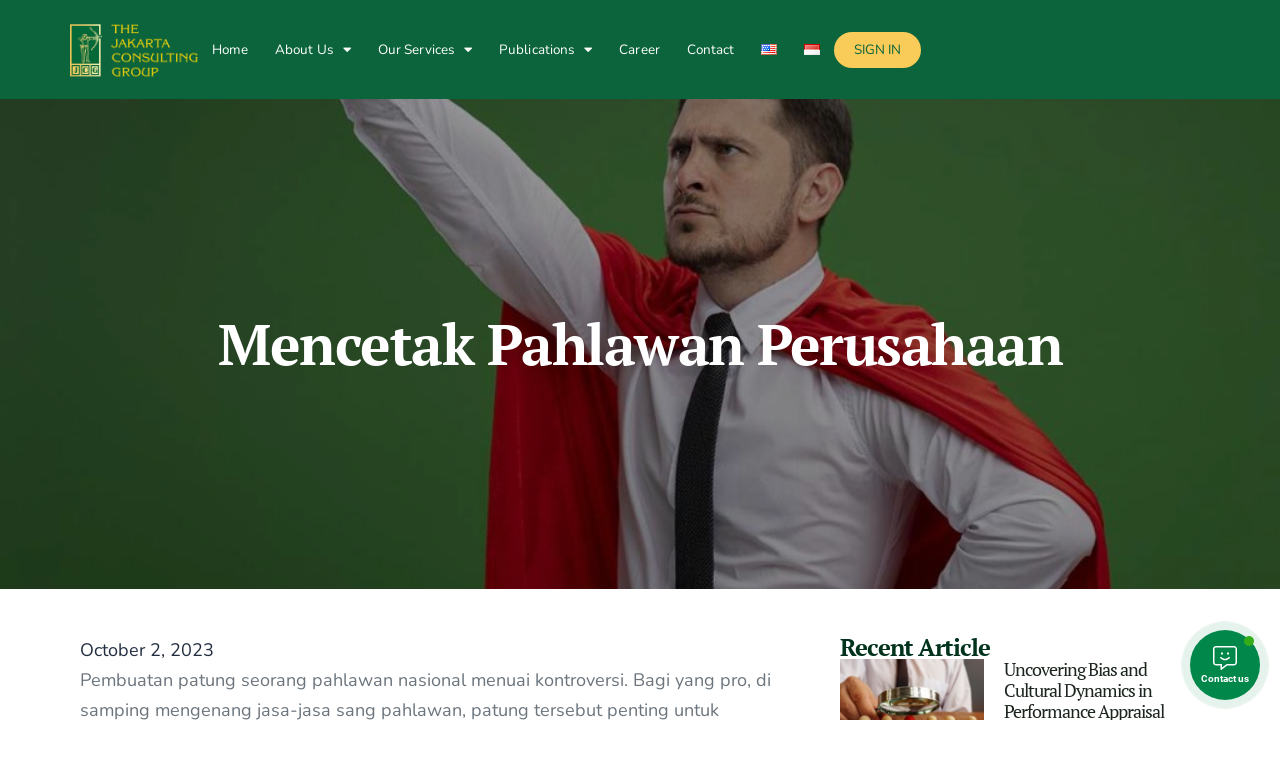

--- FILE ---
content_type: text/html; charset=UTF-8
request_url: https://jakartaconsulting.com/mencetak-pahlawan-perusahaan/
body_size: 25739
content:
<!doctype html>
<html lang="en-US">
<head>
	<meta charset="UTF-8">
	<meta name="viewport" content="width=device-width, initial-scale=1">
	<link rel="profile" href="https://gmpg.org/xfn/11">
	<meta name='robots' content='index, follow, max-image-preview:large, max-snippet:-1, max-video-preview:-1' />
<link rel="alternate" href="https://jakartaconsulting.com/mencetak-pahlawan-perusahaan/" hreflang="en" />
<link rel="alternate" href="https://jakartaconsulting.com/id/mencetak-pahlawan-perusahaan/" hreflang="id" />

	<!-- This site is optimized with the Yoast SEO plugin v24.0 - https://yoast.com/wordpress/plugins/seo/ -->
	<title>Mencetak Pahlawan Perusahaan - The Jakarta Consulting Group (JCG)</title>
	<meta name="description" content="Pembuatan patung seorang pahlawan nasional menuai kontroversi. Bagi yang pro, di samping mengenang jasa-jasa sang pahlawan, patung tersebut penting" />
	<link rel="canonical" href="https://jakartaconsulting.com/mencetak-pahlawan-perusahaan/" />
	<meta property="og:locale" content="en_US" />
	<meta property="og:locale:alternate" content="id_ID" />
	<meta property="og:type" content="article" />
	<meta property="og:title" content="Mencetak Pahlawan Perusahaan - The Jakarta Consulting Group (JCG)" />
	<meta property="og:description" content="Pembuatan patung seorang pahlawan nasional menuai kontroversi. Bagi yang pro, di samping mengenang jasa-jasa sang pahlawan, patung tersebut penting" />
	<meta property="og:url" content="https://jakartaconsulting.com/mencetak-pahlawan-perusahaan/" />
	<meta property="og:site_name" content="The Jakarta Consulting Group (JCG)" />
	<meta property="article:published_time" content="2023-10-02T07:25:39+00:00" />
	<meta property="article:modified_time" content="2023-10-02T07:23:52+00:00" />
	<meta property="og:image" content="https://jakartaconsulting.com/wp-content/uploads/2023/10/Mencetak-Pahlawan-Perusahaan.jpg" />
	<meta property="og:image:width" content="1280" />
	<meta property="og:image:height" content="853" />
	<meta property="og:image:type" content="image/jpeg" />
	<meta name="author" content="admin" />
	<meta name="twitter:card" content="summary_large_image" />
	<meta name="twitter:label1" content="Written by" />
	<meta name="twitter:data1" content="admin" />
	<meta name="twitter:label2" content="Est. reading time" />
	<meta name="twitter:data2" content="3 minutes" />
	<script type="application/ld+json" class="yoast-schema-graph">{"@context":"https://schema.org","@graph":[{"@type":"Article","@id":"https://jakartaconsulting.com/mencetak-pahlawan-perusahaan/#article","isPartOf":{"@id":"https://jakartaconsulting.com/mencetak-pahlawan-perusahaan/"},"author":{"name":"admin","@id":"https://jakartaconsulting.com/#/schema/person/2d1e49a8f62b1503bc7515c6c21a745a"},"headline":"Mencetak Pahlawan Perusahaan","datePublished":"2023-10-02T07:25:39+00:00","dateModified":"2023-10-02T07:23:52+00:00","mainEntityOfPage":{"@id":"https://jakartaconsulting.com/mencetak-pahlawan-perusahaan/"},"wordCount":539,"commentCount":0,"publisher":{"@id":"https://jakartaconsulting.com/#organization"},"image":{"@id":"https://jakartaconsulting.com/mencetak-pahlawan-perusahaan/#primaryimage"},"thumbnailUrl":"https://jakartaconsulting.com/wp-content/uploads/2023/10/Mencetak-Pahlawan-Perusahaan.jpg","keywords":["Mencetak Pahlawan Perusahaan","pahlawan perusahaan"],"articleSection":["Articles","Organization Development &amp; Behavior"],"inLanguage":"en-US","potentialAction":[{"@type":"CommentAction","name":"Comment","target":["https://jakartaconsulting.com/mencetak-pahlawan-perusahaan/#respond"]}]},{"@type":"WebPage","@id":"https://jakartaconsulting.com/mencetak-pahlawan-perusahaan/","url":"https://jakartaconsulting.com/mencetak-pahlawan-perusahaan/","name":"Mencetak Pahlawan Perusahaan - The Jakarta Consulting Group (JCG)","isPartOf":{"@id":"https://jakartaconsulting.com/#website"},"primaryImageOfPage":{"@id":"https://jakartaconsulting.com/mencetak-pahlawan-perusahaan/#primaryimage"},"image":{"@id":"https://jakartaconsulting.com/mencetak-pahlawan-perusahaan/#primaryimage"},"thumbnailUrl":"https://jakartaconsulting.com/wp-content/uploads/2023/10/Mencetak-Pahlawan-Perusahaan.jpg","datePublished":"2023-10-02T07:25:39+00:00","dateModified":"2023-10-02T07:23:52+00:00","description":"Pembuatan patung seorang pahlawan nasional menuai kontroversi. Bagi yang pro, di samping mengenang jasa-jasa sang pahlawan, patung tersebut penting","breadcrumb":{"@id":"https://jakartaconsulting.com/mencetak-pahlawan-perusahaan/#breadcrumb"},"inLanguage":"en-US","potentialAction":[{"@type":"ReadAction","target":["https://jakartaconsulting.com/mencetak-pahlawan-perusahaan/"]}]},{"@type":"ImageObject","inLanguage":"en-US","@id":"https://jakartaconsulting.com/mencetak-pahlawan-perusahaan/#primaryimage","url":"https://jakartaconsulting.com/wp-content/uploads/2023/10/Mencetak-Pahlawan-Perusahaan.jpg","contentUrl":"https://jakartaconsulting.com/wp-content/uploads/2023/10/Mencetak-Pahlawan-Perusahaan.jpg","width":1280,"height":853,"caption":"Mencetak Pahlawan Perusahaan"},{"@type":"BreadcrumbList","@id":"https://jakartaconsulting.com/mencetak-pahlawan-perusahaan/#breadcrumb","itemListElement":[{"@type":"ListItem","position":1,"name":"Home","item":"https://jakartaconsulting.com/"},{"@type":"ListItem","position":2,"name":"Publication","item":"https://jakartaconsulting.com/publication/"},{"@type":"ListItem","position":3,"name":"Mencetak Pahlawan Perusahaan"}]},{"@type":"WebSite","@id":"https://jakartaconsulting.com/#website","url":"https://jakartaconsulting.com/","name":"The Jakarta Consulting Group (JCG)","description":"The Jakarta Consulting Group (JCG)","publisher":{"@id":"https://jakartaconsulting.com/#organization"},"potentialAction":[{"@type":"SearchAction","target":{"@type":"EntryPoint","urlTemplate":"https://jakartaconsulting.com/?s={search_term_string}"},"query-input":{"@type":"PropertyValueSpecification","valueRequired":true,"valueName":"search_term_string"}}],"inLanguage":"en-US"},{"@type":"Organization","@id":"https://jakartaconsulting.com/#organization","name":"The Jakarta Consulting Group (JCG)","url":"https://jakartaconsulting.com/","logo":{"@type":"ImageObject","inLanguage":"en-US","@id":"https://jakartaconsulting.com/#/schema/logo/image/","url":"https://jakartaconsulting.com/wp-content/uploads/2023/05/Logo-JCG-new-1.png","contentUrl":"https://jakartaconsulting.com/wp-content/uploads/2023/05/Logo-JCG-new-1.png","width":1160,"height":568,"caption":"The Jakarta Consulting Group (JCG)"},"image":{"@id":"https://jakartaconsulting.com/#/schema/logo/image/"}},{"@type":"Person","@id":"https://jakartaconsulting.com/#/schema/person/2d1e49a8f62b1503bc7515c6c21a745a","name":"admin","image":{"@type":"ImageObject","inLanguage":"en-US","@id":"https://jakartaconsulting.com/#/schema/person/image/","url":"https://secure.gravatar.com/avatar/5367d8d78966b0eb8119c665d5eb1a053f4a6057d816c3e7887287b14afd458a?s=96&d=mm&r=g","contentUrl":"https://secure.gravatar.com/avatar/5367d8d78966b0eb8119c665d5eb1a053f4a6057d816c3e7887287b14afd458a?s=96&d=mm&r=g","caption":"admin"},"sameAs":["https://jakartaconsulting.com"],"url":"https://jakartaconsulting.com/author/admin/"}]}</script>
	<!-- / Yoast SEO plugin. -->


<link rel='dns-prefetch' href='//www.googletagmanager.com' />
<link rel='dns-prefetch' href='//use.fontawesome.com' />
<link rel="alternate" type="application/rss+xml" title="The Jakarta Consulting Group (JCG) &raquo; Feed" href="https://jakartaconsulting.com/feed/" />
<link rel="alternate" type="application/rss+xml" title="The Jakarta Consulting Group (JCG) &raquo; Comments Feed" href="https://jakartaconsulting.com/comments/feed/" />
<link rel="alternate" type="application/rss+xml" title="The Jakarta Consulting Group (JCG) &raquo; Mencetak Pahlawan Perusahaan Comments Feed" href="https://jakartaconsulting.com/mencetak-pahlawan-perusahaan/feed/" />
<link rel="alternate" title="oEmbed (JSON)" type="application/json+oembed" href="https://jakartaconsulting.com/wp-json/oembed/1.0/embed?url=https%3A%2F%2Fjakartaconsulting.com%2Fmencetak-pahlawan-perusahaan%2F" />
<link rel="alternate" title="oEmbed (XML)" type="text/xml+oembed" href="https://jakartaconsulting.com/wp-json/oembed/1.0/embed?url=https%3A%2F%2Fjakartaconsulting.com%2Fmencetak-pahlawan-perusahaan%2F&#038;format=xml" />
<style id='wp-img-auto-sizes-contain-inline-css'>
img:is([sizes=auto i],[sizes^="auto," i]){contain-intrinsic-size:3000px 1500px}
/*# sourceURL=wp-img-auto-sizes-contain-inline-css */
</style>
<style id='wp-emoji-styles-inline-css'>

	img.wp-smiley, img.emoji {
		display: inline !important;
		border: none !important;
		box-shadow: none !important;
		height: 1em !important;
		width: 1em !important;
		margin: 0 0.07em !important;
		vertical-align: -0.1em !important;
		background: none !important;
		padding: 0 !important;
	}
/*# sourceURL=wp-emoji-styles-inline-css */
</style>
<link rel='stylesheet' id='wp-block-library-css' href='https://jakartaconsulting.com/wp-includes/css/dist/block-library/style.min.css?ver=6.9' media='all' />
<style id='classic-theme-styles-inline-css'>
/*! This file is auto-generated */
.wp-block-button__link{color:#fff;background-color:#32373c;border-radius:9999px;box-shadow:none;text-decoration:none;padding:calc(.667em + 2px) calc(1.333em + 2px);font-size:1.125em}.wp-block-file__button{background:#32373c;color:#fff;text-decoration:none}
/*# sourceURL=/wp-includes/css/classic-themes.min.css */
</style>
<style id='global-styles-inline-css'>
:root{--wp--preset--aspect-ratio--square: 1;--wp--preset--aspect-ratio--4-3: 4/3;--wp--preset--aspect-ratio--3-4: 3/4;--wp--preset--aspect-ratio--3-2: 3/2;--wp--preset--aspect-ratio--2-3: 2/3;--wp--preset--aspect-ratio--16-9: 16/9;--wp--preset--aspect-ratio--9-16: 9/16;--wp--preset--color--black: #000000;--wp--preset--color--cyan-bluish-gray: #abb8c3;--wp--preset--color--white: #ffffff;--wp--preset--color--pale-pink: #f78da7;--wp--preset--color--vivid-red: #cf2e2e;--wp--preset--color--luminous-vivid-orange: #ff6900;--wp--preset--color--luminous-vivid-amber: #fcb900;--wp--preset--color--light-green-cyan: #7bdcb5;--wp--preset--color--vivid-green-cyan: #00d084;--wp--preset--color--pale-cyan-blue: #8ed1fc;--wp--preset--color--vivid-cyan-blue: #0693e3;--wp--preset--color--vivid-purple: #9b51e0;--wp--preset--gradient--vivid-cyan-blue-to-vivid-purple: linear-gradient(135deg,rgb(6,147,227) 0%,rgb(155,81,224) 100%);--wp--preset--gradient--light-green-cyan-to-vivid-green-cyan: linear-gradient(135deg,rgb(122,220,180) 0%,rgb(0,208,130) 100%);--wp--preset--gradient--luminous-vivid-amber-to-luminous-vivid-orange: linear-gradient(135deg,rgb(252,185,0) 0%,rgb(255,105,0) 100%);--wp--preset--gradient--luminous-vivid-orange-to-vivid-red: linear-gradient(135deg,rgb(255,105,0) 0%,rgb(207,46,46) 100%);--wp--preset--gradient--very-light-gray-to-cyan-bluish-gray: linear-gradient(135deg,rgb(238,238,238) 0%,rgb(169,184,195) 100%);--wp--preset--gradient--cool-to-warm-spectrum: linear-gradient(135deg,rgb(74,234,220) 0%,rgb(151,120,209) 20%,rgb(207,42,186) 40%,rgb(238,44,130) 60%,rgb(251,105,98) 80%,rgb(254,248,76) 100%);--wp--preset--gradient--blush-light-purple: linear-gradient(135deg,rgb(255,206,236) 0%,rgb(152,150,240) 100%);--wp--preset--gradient--blush-bordeaux: linear-gradient(135deg,rgb(254,205,165) 0%,rgb(254,45,45) 50%,rgb(107,0,62) 100%);--wp--preset--gradient--luminous-dusk: linear-gradient(135deg,rgb(255,203,112) 0%,rgb(199,81,192) 50%,rgb(65,88,208) 100%);--wp--preset--gradient--pale-ocean: linear-gradient(135deg,rgb(255,245,203) 0%,rgb(182,227,212) 50%,rgb(51,167,181) 100%);--wp--preset--gradient--electric-grass: linear-gradient(135deg,rgb(202,248,128) 0%,rgb(113,206,126) 100%);--wp--preset--gradient--midnight: linear-gradient(135deg,rgb(2,3,129) 0%,rgb(40,116,252) 100%);--wp--preset--font-size--small: 13px;--wp--preset--font-size--medium: 20px;--wp--preset--font-size--large: 36px;--wp--preset--font-size--x-large: 42px;--wp--preset--spacing--20: 0.44rem;--wp--preset--spacing--30: 0.67rem;--wp--preset--spacing--40: 1rem;--wp--preset--spacing--50: 1.5rem;--wp--preset--spacing--60: 2.25rem;--wp--preset--spacing--70: 3.38rem;--wp--preset--spacing--80: 5.06rem;--wp--preset--shadow--natural: 6px 6px 9px rgba(0, 0, 0, 0.2);--wp--preset--shadow--deep: 12px 12px 50px rgba(0, 0, 0, 0.4);--wp--preset--shadow--sharp: 6px 6px 0px rgba(0, 0, 0, 0.2);--wp--preset--shadow--outlined: 6px 6px 0px -3px rgb(255, 255, 255), 6px 6px rgb(0, 0, 0);--wp--preset--shadow--crisp: 6px 6px 0px rgb(0, 0, 0);}:where(.is-layout-flex){gap: 0.5em;}:where(.is-layout-grid){gap: 0.5em;}body .is-layout-flex{display: flex;}.is-layout-flex{flex-wrap: wrap;align-items: center;}.is-layout-flex > :is(*, div){margin: 0;}body .is-layout-grid{display: grid;}.is-layout-grid > :is(*, div){margin: 0;}:where(.wp-block-columns.is-layout-flex){gap: 2em;}:where(.wp-block-columns.is-layout-grid){gap: 2em;}:where(.wp-block-post-template.is-layout-flex){gap: 1.25em;}:where(.wp-block-post-template.is-layout-grid){gap: 1.25em;}.has-black-color{color: var(--wp--preset--color--black) !important;}.has-cyan-bluish-gray-color{color: var(--wp--preset--color--cyan-bluish-gray) !important;}.has-white-color{color: var(--wp--preset--color--white) !important;}.has-pale-pink-color{color: var(--wp--preset--color--pale-pink) !important;}.has-vivid-red-color{color: var(--wp--preset--color--vivid-red) !important;}.has-luminous-vivid-orange-color{color: var(--wp--preset--color--luminous-vivid-orange) !important;}.has-luminous-vivid-amber-color{color: var(--wp--preset--color--luminous-vivid-amber) !important;}.has-light-green-cyan-color{color: var(--wp--preset--color--light-green-cyan) !important;}.has-vivid-green-cyan-color{color: var(--wp--preset--color--vivid-green-cyan) !important;}.has-pale-cyan-blue-color{color: var(--wp--preset--color--pale-cyan-blue) !important;}.has-vivid-cyan-blue-color{color: var(--wp--preset--color--vivid-cyan-blue) !important;}.has-vivid-purple-color{color: var(--wp--preset--color--vivid-purple) !important;}.has-black-background-color{background-color: var(--wp--preset--color--black) !important;}.has-cyan-bluish-gray-background-color{background-color: var(--wp--preset--color--cyan-bluish-gray) !important;}.has-white-background-color{background-color: var(--wp--preset--color--white) !important;}.has-pale-pink-background-color{background-color: var(--wp--preset--color--pale-pink) !important;}.has-vivid-red-background-color{background-color: var(--wp--preset--color--vivid-red) !important;}.has-luminous-vivid-orange-background-color{background-color: var(--wp--preset--color--luminous-vivid-orange) !important;}.has-luminous-vivid-amber-background-color{background-color: var(--wp--preset--color--luminous-vivid-amber) !important;}.has-light-green-cyan-background-color{background-color: var(--wp--preset--color--light-green-cyan) !important;}.has-vivid-green-cyan-background-color{background-color: var(--wp--preset--color--vivid-green-cyan) !important;}.has-pale-cyan-blue-background-color{background-color: var(--wp--preset--color--pale-cyan-blue) !important;}.has-vivid-cyan-blue-background-color{background-color: var(--wp--preset--color--vivid-cyan-blue) !important;}.has-vivid-purple-background-color{background-color: var(--wp--preset--color--vivid-purple) !important;}.has-black-border-color{border-color: var(--wp--preset--color--black) !important;}.has-cyan-bluish-gray-border-color{border-color: var(--wp--preset--color--cyan-bluish-gray) !important;}.has-white-border-color{border-color: var(--wp--preset--color--white) !important;}.has-pale-pink-border-color{border-color: var(--wp--preset--color--pale-pink) !important;}.has-vivid-red-border-color{border-color: var(--wp--preset--color--vivid-red) !important;}.has-luminous-vivid-orange-border-color{border-color: var(--wp--preset--color--luminous-vivid-orange) !important;}.has-luminous-vivid-amber-border-color{border-color: var(--wp--preset--color--luminous-vivid-amber) !important;}.has-light-green-cyan-border-color{border-color: var(--wp--preset--color--light-green-cyan) !important;}.has-vivid-green-cyan-border-color{border-color: var(--wp--preset--color--vivid-green-cyan) !important;}.has-pale-cyan-blue-border-color{border-color: var(--wp--preset--color--pale-cyan-blue) !important;}.has-vivid-cyan-blue-border-color{border-color: var(--wp--preset--color--vivid-cyan-blue) !important;}.has-vivid-purple-border-color{border-color: var(--wp--preset--color--vivid-purple) !important;}.has-vivid-cyan-blue-to-vivid-purple-gradient-background{background: var(--wp--preset--gradient--vivid-cyan-blue-to-vivid-purple) !important;}.has-light-green-cyan-to-vivid-green-cyan-gradient-background{background: var(--wp--preset--gradient--light-green-cyan-to-vivid-green-cyan) !important;}.has-luminous-vivid-amber-to-luminous-vivid-orange-gradient-background{background: var(--wp--preset--gradient--luminous-vivid-amber-to-luminous-vivid-orange) !important;}.has-luminous-vivid-orange-to-vivid-red-gradient-background{background: var(--wp--preset--gradient--luminous-vivid-orange-to-vivid-red) !important;}.has-very-light-gray-to-cyan-bluish-gray-gradient-background{background: var(--wp--preset--gradient--very-light-gray-to-cyan-bluish-gray) !important;}.has-cool-to-warm-spectrum-gradient-background{background: var(--wp--preset--gradient--cool-to-warm-spectrum) !important;}.has-blush-light-purple-gradient-background{background: var(--wp--preset--gradient--blush-light-purple) !important;}.has-blush-bordeaux-gradient-background{background: var(--wp--preset--gradient--blush-bordeaux) !important;}.has-luminous-dusk-gradient-background{background: var(--wp--preset--gradient--luminous-dusk) !important;}.has-pale-ocean-gradient-background{background: var(--wp--preset--gradient--pale-ocean) !important;}.has-electric-grass-gradient-background{background: var(--wp--preset--gradient--electric-grass) !important;}.has-midnight-gradient-background{background: var(--wp--preset--gradient--midnight) !important;}.has-small-font-size{font-size: var(--wp--preset--font-size--small) !important;}.has-medium-font-size{font-size: var(--wp--preset--font-size--medium) !important;}.has-large-font-size{font-size: var(--wp--preset--font-size--large) !important;}.has-x-large-font-size{font-size: var(--wp--preset--font-size--x-large) !important;}
:where(.wp-block-post-template.is-layout-flex){gap: 1.25em;}:where(.wp-block-post-template.is-layout-grid){gap: 1.25em;}
:where(.wp-block-term-template.is-layout-flex){gap: 1.25em;}:where(.wp-block-term-template.is-layout-grid){gap: 1.25em;}
:where(.wp-block-columns.is-layout-flex){gap: 2em;}:where(.wp-block-columns.is-layout-grid){gap: 2em;}
:root :where(.wp-block-pullquote){font-size: 1.5em;line-height: 1.6;}
/*# sourceURL=global-styles-inline-css */
</style>
<link rel='stylesheet' id='eae-css-css' href='https://jakartaconsulting.com/wp-content/plugins/addon-elements-for-elementor-page-builder/assets/css/eae.min.css?ver=1.14.4' media='all' />
<link rel='stylesheet' id='eae-peel-css-css' href='https://jakartaconsulting.com/wp-content/plugins/addon-elements-for-elementor-page-builder/assets/lib/peel/peel.css?ver=1.14.4' media='all' />
<link rel='stylesheet' id='contactus.css-css' href='https://jakartaconsulting.com/wp-content/plugins/ar-contactus/res/css/contactus.min.css?ver=2.2.7' media='all' />
<link rel='stylesheet' id='contactus.generated.desktop.css-css' href='https://jakartaconsulting.com/wp-content/plugins/ar-contactus/res/css/generated-desktop.css?ver=1763161669' media='all' />
<link rel='stylesheet' id='contactus.fa.css-css' href='https://use.fontawesome.com/releases/v5.8.1/css/all.css?ver=2.2.7' media='all' />
<link rel='stylesheet' id='hello-elementor-css' href='https://jakartaconsulting.com/wp-content/themes/hello-elementor/style.min.css?ver=3.0.1' media='all' />
<link rel='stylesheet' id='hello-elementor-theme-style-css' href='https://jakartaconsulting.com/wp-content/themes/hello-elementor/theme.min.css?ver=3.0.1' media='all' />
<link rel='stylesheet' id='hello-elementor-header-footer-css' href='https://jakartaconsulting.com/wp-content/themes/hello-elementor/header-footer.min.css?ver=3.0.1' media='all' />
<link rel='stylesheet' id='elementor-frontend-css' href='https://jakartaconsulting.com/wp-content/uploads/elementor/css/custom-frontend.min.css?ver=1768927446' media='all' />
<link rel='stylesheet' id='elementor-post-4-css' href='https://jakartaconsulting.com/wp-content/uploads/elementor/css/post-4.css?ver=1768927446' media='all' />
<link rel='stylesheet' id='widget-image-css' href='https://jakartaconsulting.com/wp-content/plugins/elementor/assets/css/widget-image.min.css?ver=3.34.2' media='all' />
<link rel='stylesheet' id='widget-nav-menu-css' href='https://jakartaconsulting.com/wp-content/uploads/elementor/css/custom-pro-widget-nav-menu.min.css?ver=1768927446' media='all' />
<link rel='stylesheet' id='e-sticky-css' href='https://jakartaconsulting.com/wp-content/plugins/elementor-pro/assets/css/modules/sticky.min.css?ver=3.34.0' media='all' />
<link rel='stylesheet' id='widget-icon-list-css' href='https://jakartaconsulting.com/wp-content/uploads/elementor/css/custom-widget-icon-list.min.css?ver=1768927446' media='all' />
<link rel='stylesheet' id='widget-heading-css' href='https://jakartaconsulting.com/wp-content/plugins/elementor/assets/css/widget-heading.min.css?ver=3.34.2' media='all' />
<link rel='stylesheet' id='widget-post-info-css' href='https://jakartaconsulting.com/wp-content/plugins/elementor-pro/assets/css/widget-post-info.min.css?ver=3.34.0' media='all' />
<link rel='stylesheet' id='elementor-icons-shared-0-css' href='https://jakartaconsulting.com/wp-content/plugins/elementor/assets/lib/font-awesome/css/fontawesome.min.css?ver=5.15.3' media='all' />
<link rel='stylesheet' id='elementor-icons-fa-regular-css' href='https://jakartaconsulting.com/wp-content/plugins/elementor/assets/lib/font-awesome/css/regular.min.css?ver=5.15.3' media='all' />
<link rel='stylesheet' id='elementor-icons-fa-solid-css' href='https://jakartaconsulting.com/wp-content/plugins/elementor/assets/lib/font-awesome/css/solid.min.css?ver=5.15.3' media='all' />
<link rel='stylesheet' id='widget-posts-css' href='https://jakartaconsulting.com/wp-content/plugins/elementor-pro/assets/css/widget-posts.min.css?ver=3.34.0' media='all' />
<link rel='stylesheet' id='elementor-icons-css' href='https://jakartaconsulting.com/wp-content/plugins/elementor/assets/lib/eicons/css/elementor-icons.min.css?ver=5.46.0' media='all' />
<link rel='stylesheet' id='elementor-post-5-css' href='https://jakartaconsulting.com/wp-content/uploads/elementor/css/post-5.css?ver=1768927447' media='all' />
<link rel='stylesheet' id='elementor-post-36-css' href='https://jakartaconsulting.com/wp-content/uploads/elementor/css/post-36.css?ver=1768927447' media='all' />
<link rel='stylesheet' id='elementor-post-476-css' href='https://jakartaconsulting.com/wp-content/uploads/elementor/css/post-476.css?ver=1768927457' media='all' />
<link rel='stylesheet' id='elementor-gf-local-ptserif-css' href='https://jakartaconsulting.com/wp-content/uploads/elementor/google-fonts/css/ptserif.css?ver=1742273057' media='all' />
<link rel='stylesheet' id='elementor-gf-local-nunito-css' href='https://jakartaconsulting.com/wp-content/uploads/elementor/google-fonts/css/nunito.css?ver=1742273059' media='all' />
<link rel='stylesheet' id='elementor-gf-local-ptsans-css' href='https://jakartaconsulting.com/wp-content/uploads/elementor/google-fonts/css/ptsans.css?ver=1742273059' media='all' />
<link rel='stylesheet' id='elementor-icons-fa-brands-css' href='https://jakartaconsulting.com/wp-content/plugins/elementor/assets/lib/font-awesome/css/brands.min.css?ver=5.15.3' media='all' />
<script src="https://jakartaconsulting.com/wp-content/plugins/addon-elements-for-elementor-page-builder/assets/js/iconHelper.js?ver=1.0" id="eae-iconHelper-js"></script>
<script src="https://jakartaconsulting.com/wp-includes/js/jquery/jquery.min.js?ver=3.7.1" id="jquery-core-js"></script>
<script src="https://jakartaconsulting.com/wp-includes/js/jquery/jquery-migrate.min.js?ver=3.4.1" id="jquery-migrate-js"></script>
<script id="contactus-js-extra">
var arCUVars = {"url":"https://jakartaconsulting.com/wp-admin/admin-ajax.php","version":"2.2.7","_wpnonce":"\u003Cinput type=\"hidden\" id=\"_wpnonce\" name=\"_wpnonce\" value=\"50ea6d8450\" /\u003E\u003Cinput type=\"hidden\" name=\"_wp_http_referer\" value=\"/mencetak-pahlawan-perusahaan/\" /\u003E"};
//# sourceURL=contactus-js-extra
</script>
<script src="https://jakartaconsulting.com/wp-content/plugins/ar-contactus/res/js/contactus.min.js?ver=2.2.7" id="contactus-js"></script>
<script src="https://jakartaconsulting.com/wp-content/plugins/ar-contactus/res/js/scripts.js?ver=2.2.7" id="contactus.scripts-js"></script>

<!-- Google tag (gtag.js) snippet added by Site Kit -->

<!-- Google Ads snippet added by Site Kit -->
<script src="https://www.googletagmanager.com/gtag/js?id=AW-10933211583" id="google_gtagjs-js" async></script>
<script id="google_gtagjs-js-after">
window.dataLayer = window.dataLayer || [];function gtag(){dataLayer.push(arguments);}
gtag("js", new Date());
gtag("set", "developer_id.dZTNiMT", true);
gtag("config", "AW-10933211583");
 window._googlesitekit = window._googlesitekit || {}; window._googlesitekit.throttledEvents = []; window._googlesitekit.gtagEvent = (name, data) => { var key = JSON.stringify( { name, data } ); if ( !! window._googlesitekit.throttledEvents[ key ] ) { return; } window._googlesitekit.throttledEvents[ key ] = true; setTimeout( () => { delete window._googlesitekit.throttledEvents[ key ]; }, 5 ); gtag( "event", name, { ...data, event_source: "site-kit" } ); } 
//# sourceURL=google_gtagjs-js-after
</script>

<!-- End Google tag (gtag.js) snippet added by Site Kit -->
<link rel="https://api.w.org/" href="https://jakartaconsulting.com/wp-json/" /><link rel="alternate" title="JSON" type="application/json" href="https://jakartaconsulting.com/wp-json/wp/v2/posts/5639" /><link rel="EditURI" type="application/rsd+xml" title="RSD" href="https://jakartaconsulting.com/xmlrpc.php?rsd" />
<meta name="generator" content="WordPress 6.9" />
<link rel='shortlink' href='https://jakartaconsulting.com/?p=5639' />
<meta name="generator" content="Site Kit by Google 1.145.0" /><!-- Google Tag Manager -->
<script>(function(w,d,s,l,i){w[l]=w[l]||[];w[l].push({'gtm.start':
new Date().getTime(),event:'gtm.js'});var f=d.getElementsByTagName(s)[0],
j=d.createElement(s),dl=l!='dataLayer'?'&l='+l:'';j.async=true;j.src=
'https://www.googletagmanager.com/gtm.js?id='+i+dl;f.parentNode.insertBefore(j,f);
})(window,document,'script','dataLayer','GTM-PRTXXNZL');</script>
<!-- End Google Tag Manager --><style type="text/css">
.simple-related-posts {
	list-style: none;
}
.elementor-kit-4 h2 {
    font-size: 20px !important;
}
.simple-related-posts li a p {
    font-size: 16px !important;
}

.simple-related-posts * {
	margin:0;
	padding:0;
}

.simple-related-posts li {
	margin-bottom: 10px;
}

.simple-related-posts li a {
	display: block;
}
.simple-related-posts li a p {
	display: table-cell;
	vertical-align: top;
}

.simple-related-posts li .thumb {
	padding-right: 10px;
}</style>
<meta name="generator" content="Elementor 3.34.2; features: additional_custom_breakpoints; settings: css_print_method-external, google_font-enabled, font_display-swap">
<style>
	
	:root {
		--font-size-sm: clamp(0.8rem, 0.1vw + 0.78rem, 0.84rem);
		--font-size-base: clamp(1rem, 0.27vw + 0.93rem, 1.13rem);
		--font-size-md: clamp(1.25rem, 0.54vw + 1.12rem, 1.5rem);
		--font-size-lg: clamp(1.56rem, 0.94vw + 1.33rem, 2rem);
		--font-size-xl: clamp(1.95rem, 1.54vw + 1.57rem, 2.66rem);	
		--font-size-xxl: clamp(2.44rem, 2.4vw + 1.84rem, 3.55rem);
		--font-size-xxxl: clamp(3.05rem, 3.64vw + 2.14rem, 4.73rem);
	}
	

	.elementor-grid	{
		gap: 2em !important;
	}
	
	.elementor-widget-text-editor p:last-child {
		margin-bottom: 0; 
	}

	.services-card__img {
		aspect-ratio : 16/9 !important;
	}
	
	.comment-respond {
		padding: 1em;
		background-color: var( --e-global-color-8208684 );
	}
	.comment-respond h2 {
		font-size: var(--font-size-md);
	}
	.elementor-kit-4 button, .elementor-kit-4 input[type="button"], .elementor-kit-4 input[type="submit"], .elementor-kit-4 .elementor-button {
		background-color: var(--e-global-color-primary );
		border: none;
		color : white;
	}
	.comment-form-comment textarea {
		border: var( --e-global-color-f4fff05 );
	}
	
/* Elementor pagination */
	.elementor-pagination {
		display: flex;
		justify-content: center;
		gap: 1em;
		margin-top: 4em !important;
	}
	.elementor-pagination span {
		color: var(--e-global-color-primary);
		font-weight: 700;
    border-radius: 4px;
		border: 1px solid var(--e-global-color-f4fff05);
    display: flex;
    width: 60px;
		height: 60px;
    justify-content: center;
    align-items: center;
    padding: 1em;
}
	.elementor-pagination .current {
		color: #ffff !important;
		font-weight: 700;
    border-radius: 4px;
		border: 1px solid var(--e-global-color-f4fff05);
		background: var(--e-global-color-primary);
    display: flex;
    width: 60px;
		height: 60px;
    justify-content: center;
    align-items: center;
    padding: 1em;
	}
	.elementor-pagination a {
		color: var(--e-global-color-primary );
		font-weight: 700;
    border-radius: 4px;
     display: flex;
    width: 60px;
		height: 60px;
    justify-content: center;
    align-items: center;
    padding: 1em;
	}
	.elementor-pagination a:hover {
		color: var(--e-global-color-secondary) !important;
	}
	
/* Translate Flags Menu */
	
/* 	.gt_switcher_wrapper {
		display: flex;
		flex-direction: column;
		top: 50% !important;
		right: 0px !important;
		padding: 1em;
		background-color: #e3e4de2b;
	} */
	.gtranslate_wrapper {
		display: flex;
		padding-inline: 20px;
		padding-block: 17px;
		gap: 4px;
	}
	.gtranslate_wrapper a {
		padding: 4px !important;
	}

	/* Filter Tab */
	
	@media screen and (min-width: 480px) {
			.dce-posts-container.dce-posts.dce-grid-filters-container.dce-skin-grid-filters.dce-skin-grid.dce-skin-grid-flex {
			display: flex !important;
			flex-direction: row !important;
			gap: 2em !important;
		}
		.dce-filters {
			flex-basis: 30% !important;
			width: 30%;
			display: flex !important;
			flex-direction: column !important;
			gap: 0.5em;
			padding: 0.8em;
			background-color: #f9f9f7;
		}
		.dce-posts-wrapper.dce-grid-filters-wrapper.dce-wrapper-grid-filters.dce-wrapper-grid {
			flex-basis : 70% !important;
			width: 70%;
		}
		span.filters-item{
			padding: 10px;
			overflow-wrap: normal !important;
			transition: all ease-in-out 0.3s;
		}
		span.filters-item:hover {
			background-color: var( --e-global-color-primary );
			border-radius: 4px;
			color: white !important;
		}
		span.filters-item:hover a{
			color: white !important;
		}
		span.filters-item .filter-active a {
			color: var( --e-global-color-primary ) !important;
			font-weight: bold !important;
		}
	}
	
	.dce-filters {
		display: flex;
		flex-wrap: wrap;
	}
	span.filters-separator {
		display: none !important; 
	}
	span.filters-item {
		padding : 12px;
	}
	span.filter-active {
		background-color: var(--e-global-color-primary);
	}
	span.filter-active a{
		color: white !important;
	}
	
/* 	File Upload Custom */
	
	input[type=file].elementor-upload-field {
		width: 350px;
    /* min-height: 59px; */
    max-width: 100%;
    color: #444;
    padding: 20px 19px;
    background: #fff;
    border-radius: 5px;
    border: 1px dashed var(--e-global-color-f4fff05);
    align-content: center;
    display: flex;
    align-self: center;
	}
	input[type=file]::file-selector-button {
		margin-right: 20px;
		border: none;
		background: var(--e-global-color-primary);
		padding: 6px 20px;
		border-radius: 10px;
		color: white;
		cursor: pointer;
		transition: background .2s ease-in-out;
	}

input[type=file]::file-selector-button:hover {
  background: var( --e-global-color-secondary );
	color: black;
}
	
/* Centering Grid Loop Consultations	 */
	div.elementor.elementor-1528.dce-elementor-post-1526.e-loop-item.e-loop-item-1526.post-1526.consultation.type-consultation.status-publish.hentry	{
		grid-column: 2 !important;
	}
	@media screen and (max-width: 480px) {
		div.elementor.elementor-1528.dce-elementor-post-1526.e-loop-item.e-loop-item-1526.post-1526.consultation.type-consultation.status-publish.hentry	{
		grid-column: 1 !important;
		}
	}
/* Centering Grid Loop Consultations___ID  	 */
	div.elementor.elementor-1528.dce-elementor-post-2098.e-loop-item.e-loop-item-2098.post-2098.consultation.type-consultation.status-publish.hentry	{
		grid-column: 2 !important;
	}
	@media screen and (max-width: 480px) {
		div.elementor.elementor-1528.dce-elementor-post-2098.e-loop-item.e-loop-item-2098.post-2098.consultation.type-consultation.status-publish.hentry	{
		grid-column: 1 !important;
		}
	}
	
/* 	link popup */
	
	img.button-img.dce-button-popoup.dce-button-img.dce-button-open-modal.dce-animation-:after {
		content : "";
		position: absolute;
		width: 100%;
		height: 100%;
	}
	
	.sign-in-btn {
	padding: 0 !important;
}
	.sign-in-btn a {
		color: var(--e-global-color-primary ) !important;
		font-size: var(--font-size-sm);
	font-weight: 600;
	text-transform: uppercase;
	letter-spacing: 0.7px;
	fill: var(--e-global-color-primary );
	background-color: var(--e-global-color-secondary );
	border-radius: 116px 116px 116px 116px;
	padding: 8px 20px 8px 20px !important;
	}
	.sign-in-btn a:hover {
		border-radius: 0px !important;
	}
	
	@media screen and (max-width: 480px) {
		.sign-in-btn a {
		border-radius: 8px !important;
		}
		.sign-in-btn a:hover {
			color : white !important;
		}
	}
	
</style>
			<style>
				.e-con.e-parent:nth-of-type(n+4):not(.e-lazyloaded):not(.e-no-lazyload),
				.e-con.e-parent:nth-of-type(n+4):not(.e-lazyloaded):not(.e-no-lazyload) * {
					background-image: none !important;
				}
				@media screen and (max-height: 1024px) {
					.e-con.e-parent:nth-of-type(n+3):not(.e-lazyloaded):not(.e-no-lazyload),
					.e-con.e-parent:nth-of-type(n+3):not(.e-lazyloaded):not(.e-no-lazyload) * {
						background-image: none !important;
					}
				}
				@media screen and (max-height: 640px) {
					.e-con.e-parent:nth-of-type(n+2):not(.e-lazyloaded):not(.e-no-lazyload),
					.e-con.e-parent:nth-of-type(n+2):not(.e-lazyloaded):not(.e-no-lazyload) * {
						background-image: none !important;
					}
				}
			</style>
			<link rel="icon" href="https://jakartaconsulting.com/wp-content/uploads/2023/08/cropped-favicon-jcg-1-32x32.png" sizes="32x32" />
<link rel="icon" href="https://jakartaconsulting.com/wp-content/uploads/2023/08/cropped-favicon-jcg-1-192x192.png" sizes="192x192" />
<link rel="apple-touch-icon" href="https://jakartaconsulting.com/wp-content/uploads/2023/08/cropped-favicon-jcg-1-180x180.png" />
<meta name="msapplication-TileImage" content="https://jakartaconsulting.com/wp-content/uploads/2023/08/cropped-favicon-jcg-1-270x270.png" />
</head>
<body class="wp-singular post-template-default single single-post postid-5639 single-format-standard wp-custom-logo wp-theme-hello-elementor eio-default elementor-default elementor-kit-4 elementor-page-476">

<!-- Google Tag Manager (noscript) -->
<noscript><iframe src="https://www.googletagmanager.com/ns.html?id=GTM-PRTXXNZL"
height="0" width="0" style="display:none;visibility:hidden"></iframe></noscript>
<!-- End Google Tag Manager (noscript) -->
<a class="skip-link screen-reader-text" href="#content">Skip to content</a>

		<header data-elementor-type="header" data-elementor-id="5" class="elementor elementor-5 elementor-location-header" data-elementor-post-type="elementor_library">
			<header class="elementor-element elementor-element-d29367c e-flex e-con-boxed e-con e-parent" data-id="d29367c" data-element_type="container" data-settings="{&quot;background_background&quot;:&quot;classic&quot;,&quot;sticky&quot;:&quot;top&quot;,&quot;sticky_on&quot;:[&quot;desktop&quot;,&quot;tablet&quot;,&quot;mobile_extra&quot;,&quot;mobile&quot;],&quot;sticky_offset&quot;:0,&quot;sticky_effects_offset&quot;:0,&quot;sticky_anchor_link_offset&quot;:0}">
					<div class="e-con-inner">
				<div class="elementor-element elementor-element-cd86a85 elementor-widget elementor-widget-theme-site-logo elementor-widget-image" data-id="cd86a85" data-element_type="widget" data-widget_type="theme-site-logo.default">
				<div class="elementor-widget-container">
											<a href="https://jakartaconsulting.com">
			<img fetchpriority="high" width="1160" height="568" src="https://jakartaconsulting.com/wp-content/uploads/2023/05/Logo-JCG-new-1.png" class="attachment-full size-full wp-image-1711" alt="" srcset="https://jakartaconsulting.com/wp-content/uploads/2023/05/Logo-JCG-new-1.png 1160w, https://jakartaconsulting.com/wp-content/uploads/2023/05/Logo-JCG-new-1-300x147.png 300w, https://jakartaconsulting.com/wp-content/uploads/2023/05/Logo-JCG-new-1-1024x501.png 1024w, https://jakartaconsulting.com/wp-content/uploads/2023/05/Logo-JCG-new-1-768x376.png 768w" sizes="(max-width: 1160px) 100vw, 1160px" />				</a>
											</div>
				</div>
		<div class="elementor-element elementor-element-e916bb8 e-con-full e-flex e-con e-parent" data-id="e916bb8" data-element_type="container">
				<div class="elementor-element elementor-element-69ec662 elementor-widget-mobile__width-initial elementor-nav-menu--stretch elementor-nav-menu--dropdown-tablet elementor-nav-menu__text-align-aside elementor-nav-menu--toggle elementor-nav-menu--burger elementor-widget elementor-widget-nav-menu" data-id="69ec662" data-element_type="widget" data-settings="{&quot;full_width&quot;:&quot;stretch&quot;,&quot;layout&quot;:&quot;horizontal&quot;,&quot;submenu_icon&quot;:{&quot;value&quot;:&quot;&lt;i class=\&quot;fas fa-caret-down\&quot; aria-hidden=\&quot;true\&quot;&gt;&lt;\/i&gt;&quot;,&quot;library&quot;:&quot;fa-solid&quot;},&quot;toggle&quot;:&quot;burger&quot;}" data-widget_type="nav-menu.default">
				<div class="elementor-widget-container">
								<nav aria-label="Menu" class="elementor-nav-menu--main elementor-nav-menu__container elementor-nav-menu--layout-horizontal e--pointer-underline e--animation-fade">
				<ul id="menu-1-69ec662" class="elementor-nav-menu"><li class="menu-item menu-item-type-post_type menu-item-object-page menu-item-home menu-item-29"><a href="https://jakartaconsulting.com/" class="elementor-item">Home</a></li>
<li class="menu-item menu-item-type-custom menu-item-object-custom menu-item-has-children menu-item-105"><a href="#" class="elementor-item elementor-item-anchor">About Us</a>
<ul class="sub-menu elementor-nav-menu--dropdown">
	<li class="menu-item menu-item-type-post_type menu-item-object-page menu-item-25"><a href="https://jakartaconsulting.com/company-overview/" class="elementor-sub-item">Company Overview</a></li>
	<li class="menu-item menu-item-type-custom menu-item-object-custom menu-item-has-children menu-item-1662"><a href="#" class="elementor-sub-item elementor-item-anchor">Our Expertise</a>
	<ul class="sub-menu elementor-nav-menu--dropdown">
		<li class="menu-item menu-item-type-post_type menu-item-object-page menu-item-1663"><a href="https://jakartaconsulting.com/family-bussines/" class="elementor-sub-item">Family Business</a></li>
		<li class="menu-item menu-item-type-post_type menu-item-object-page menu-item-1664"><a href="https://jakartaconsulting.com/strategic-management/" class="elementor-sub-item">Strategic Management</a></li>
	</ul>
</li>
	<li class="menu-item menu-item-type-post_type menu-item-object-page menu-item-147"><a href="https://jakartaconsulting.com/our-achievement/" class="elementor-sub-item">Our Achievement</a></li>
	<li class="menu-item menu-item-type-post_type menu-item-object-page menu-item-150"><a href="https://jakartaconsulting.com/global-affiliations/" class="elementor-sub-item">Global Affiliations</a></li>
</ul>
</li>
<li class="menu-item menu-item-type-custom menu-item-object-custom menu-item-has-children menu-item-745"><a href="#" class="elementor-item elementor-item-anchor">Our Services</a>
<ul class="sub-menu elementor-nav-menu--dropdown">
	<li class="menu-item menu-item-type-post_type menu-item-object-page menu-item-165"><a href="https://jakartaconsulting.com/consultation/" class="elementor-sub-item">Consultation</a></li>
	<li class="menu-item menu-item-type-post_type menu-item-object-page menu-item-164"><a href="https://jakartaconsulting.com/in-house-training/" class="elementor-sub-item">In House Training</a></li>
	<li class="menu-item menu-item-type-post_type menu-item-object-page menu-item-has-children menu-item-163"><a href="https://jakartaconsulting.com/executive-search/" class="elementor-sub-item">Executive Search</a>
	<ul class="sub-menu elementor-nav-menu--dropdown">
		<li class="menu-item menu-item-type-custom menu-item-object-custom menu-item-387"><a href="https://jakartaconsulting.com/executive-search/#talent-mapping" class="elementor-sub-item elementor-item-anchor">Talent Mapping</a></li>
		<li class="menu-item menu-item-type-custom menu-item-object-custom menu-item-388"><a href="https://jakartaconsulting.com/executive-search/#recruitment-selection" class="elementor-sub-item elementor-item-anchor">Recruitment Selection</a></li>
		<li class="menu-item menu-item-type-custom menu-item-object-custom menu-item-389"><a href="https://jakartaconsulting.com/executive-search/#payroll" class="elementor-sub-item elementor-item-anchor">Payroll Outsourcing</a></li>
	</ul>
</li>
	<li class="menu-item menu-item-type-post_type menu-item-object-page menu-item-has-children menu-item-162"><a href="https://jakartaconsulting.com/executive-assessment/" class="elementor-sub-item">Executive Assessment</a>
	<ul class="sub-menu elementor-nav-menu--dropdown">
		<li class="menu-item menu-item-type-custom menu-item-object-custom menu-item-403"><a href="https://jakartaconsulting.com/executive-assessment/#offline" class="elementor-sub-item elementor-item-anchor">Assessment for Family Business</a></li>
		<li class="menu-item menu-item-type-custom menu-item-object-custom menu-item-404"><a href="https://jakartaconsulting.com/executive-assessment/#online" class="elementor-sub-item elementor-item-anchor">Assessment Tools Development</a></li>
		<li class="menu-item menu-item-type-custom menu-item-object-custom menu-item-405"><a href="https://jakartaconsulting.com/executive-assessment/#hybrid" class="elementor-sub-item elementor-item-anchor">Mass Selection Services</a></li>
	</ul>
</li>
	<li class="menu-item menu-item-type-custom menu-item-object-custom menu-item-6747"><a href="https://talentsprintz.com/" class="elementor-sub-item">Online Psychometric</a></li>
</ul>
</li>
<li class="menu-item menu-item-type-custom menu-item-object-custom menu-item-has-children menu-item-719"><a href="#" class="elementor-item elementor-item-anchor">Publications</a>
<ul class="sub-menu elementor-nav-menu--dropdown">
	<li class="menu-item menu-item-type-taxonomy menu-item-object-category current-post-ancestor current-menu-parent current-custom-parent menu-item-166"><a href="https://jakartaconsulting.com/category/articles/" class="elementor-sub-item">Articles</a></li>
	<li class="menu-item menu-item-type-taxonomy menu-item-object-category menu-item-167"><a href="https://jakartaconsulting.com/category/survey/" class="elementor-sub-item">Survey</a></li>
	<li class="menu-item menu-item-type-custom menu-item-object-custom menu-item-1350"><a href="https://jakartaconsulting.com/book-corner/" class="elementor-sub-item">Book Corner</a></li>
</ul>
</li>
<li class="menu-item menu-item-type-post_type menu-item-object-page menu-item-27"><a href="https://jakartaconsulting.com/career/" class="elementor-item">Career</a></li>
<li class="menu-item menu-item-type-post_type menu-item-object-page menu-item-28"><a href="https://jakartaconsulting.com/contact/" class="elementor-item">Contact</a></li>
<li class="lang-item lang-item-55 lang-item-en current-lang lang-item-first menu-item menu-item-type-custom menu-item-object-custom menu-item-4429-en"><a href="https://jakartaconsulting.com/mencetak-pahlawan-perusahaan/" hreflang="en-US" lang="en-US" class="elementor-item"><img src="[data-uri]" alt="English" width="16" height="11" style="width: 16px; height: 11px;" /></a></li>
<li class="lang-item lang-item-58 lang-item-id menu-item menu-item-type-custom menu-item-object-custom menu-item-4429-id"><a href="https://jakartaconsulting.com/id/mencetak-pahlawan-perusahaan/" hreflang="id-ID" lang="id-ID" class="elementor-item"><img src="[data-uri]" alt="Bahasa Indonesia" width="16" height="11" style="width: 16px; height: 11px;" /></a></li>
<li class="sign-in-btn menu-item menu-item-type-custom menu-item-object-custom menu-item-3255"><a href="https://tesonline.jakartaconsulting.com/" class="elementor-item">Sign In</a></li>
</ul>			</nav>
					<div class="elementor-menu-toggle" role="button" tabindex="0" aria-label="Menu Toggle" aria-expanded="false">
			<i aria-hidden="true" role="presentation" class="elementor-menu-toggle__icon--open fas fa-bars"></i><i aria-hidden="true" role="presentation" class="elementor-menu-toggle__icon--close eicon-close"></i>		</div>
					<nav class="elementor-nav-menu--dropdown elementor-nav-menu__container" aria-hidden="true">
				<ul id="menu-2-69ec662" class="elementor-nav-menu"><li class="menu-item menu-item-type-post_type menu-item-object-page menu-item-home menu-item-29"><a href="https://jakartaconsulting.com/" class="elementor-item" tabindex="-1">Home</a></li>
<li class="menu-item menu-item-type-custom menu-item-object-custom menu-item-has-children menu-item-105"><a href="#" class="elementor-item elementor-item-anchor" tabindex="-1">About Us</a>
<ul class="sub-menu elementor-nav-menu--dropdown">
	<li class="menu-item menu-item-type-post_type menu-item-object-page menu-item-25"><a href="https://jakartaconsulting.com/company-overview/" class="elementor-sub-item" tabindex="-1">Company Overview</a></li>
	<li class="menu-item menu-item-type-custom menu-item-object-custom menu-item-has-children menu-item-1662"><a href="#" class="elementor-sub-item elementor-item-anchor" tabindex="-1">Our Expertise</a>
	<ul class="sub-menu elementor-nav-menu--dropdown">
		<li class="menu-item menu-item-type-post_type menu-item-object-page menu-item-1663"><a href="https://jakartaconsulting.com/family-bussines/" class="elementor-sub-item" tabindex="-1">Family Business</a></li>
		<li class="menu-item menu-item-type-post_type menu-item-object-page menu-item-1664"><a href="https://jakartaconsulting.com/strategic-management/" class="elementor-sub-item" tabindex="-1">Strategic Management</a></li>
	</ul>
</li>
	<li class="menu-item menu-item-type-post_type menu-item-object-page menu-item-147"><a href="https://jakartaconsulting.com/our-achievement/" class="elementor-sub-item" tabindex="-1">Our Achievement</a></li>
	<li class="menu-item menu-item-type-post_type menu-item-object-page menu-item-150"><a href="https://jakartaconsulting.com/global-affiliations/" class="elementor-sub-item" tabindex="-1">Global Affiliations</a></li>
</ul>
</li>
<li class="menu-item menu-item-type-custom menu-item-object-custom menu-item-has-children menu-item-745"><a href="#" class="elementor-item elementor-item-anchor" tabindex="-1">Our Services</a>
<ul class="sub-menu elementor-nav-menu--dropdown">
	<li class="menu-item menu-item-type-post_type menu-item-object-page menu-item-165"><a href="https://jakartaconsulting.com/consultation/" class="elementor-sub-item" tabindex="-1">Consultation</a></li>
	<li class="menu-item menu-item-type-post_type menu-item-object-page menu-item-164"><a href="https://jakartaconsulting.com/in-house-training/" class="elementor-sub-item" tabindex="-1">In House Training</a></li>
	<li class="menu-item menu-item-type-post_type menu-item-object-page menu-item-has-children menu-item-163"><a href="https://jakartaconsulting.com/executive-search/" class="elementor-sub-item" tabindex="-1">Executive Search</a>
	<ul class="sub-menu elementor-nav-menu--dropdown">
		<li class="menu-item menu-item-type-custom menu-item-object-custom menu-item-387"><a href="https://jakartaconsulting.com/executive-search/#talent-mapping" class="elementor-sub-item elementor-item-anchor" tabindex="-1">Talent Mapping</a></li>
		<li class="menu-item menu-item-type-custom menu-item-object-custom menu-item-388"><a href="https://jakartaconsulting.com/executive-search/#recruitment-selection" class="elementor-sub-item elementor-item-anchor" tabindex="-1">Recruitment Selection</a></li>
		<li class="menu-item menu-item-type-custom menu-item-object-custom menu-item-389"><a href="https://jakartaconsulting.com/executive-search/#payroll" class="elementor-sub-item elementor-item-anchor" tabindex="-1">Payroll Outsourcing</a></li>
	</ul>
</li>
	<li class="menu-item menu-item-type-post_type menu-item-object-page menu-item-has-children menu-item-162"><a href="https://jakartaconsulting.com/executive-assessment/" class="elementor-sub-item" tabindex="-1">Executive Assessment</a>
	<ul class="sub-menu elementor-nav-menu--dropdown">
		<li class="menu-item menu-item-type-custom menu-item-object-custom menu-item-403"><a href="https://jakartaconsulting.com/executive-assessment/#offline" class="elementor-sub-item elementor-item-anchor" tabindex="-1">Assessment for Family Business</a></li>
		<li class="menu-item menu-item-type-custom menu-item-object-custom menu-item-404"><a href="https://jakartaconsulting.com/executive-assessment/#online" class="elementor-sub-item elementor-item-anchor" tabindex="-1">Assessment Tools Development</a></li>
		<li class="menu-item menu-item-type-custom menu-item-object-custom menu-item-405"><a href="https://jakartaconsulting.com/executive-assessment/#hybrid" class="elementor-sub-item elementor-item-anchor" tabindex="-1">Mass Selection Services</a></li>
	</ul>
</li>
	<li class="menu-item menu-item-type-custom menu-item-object-custom menu-item-6747"><a href="https://talentsprintz.com/" class="elementor-sub-item" tabindex="-1">Online Psychometric</a></li>
</ul>
</li>
<li class="menu-item menu-item-type-custom menu-item-object-custom menu-item-has-children menu-item-719"><a href="#" class="elementor-item elementor-item-anchor" tabindex="-1">Publications</a>
<ul class="sub-menu elementor-nav-menu--dropdown">
	<li class="menu-item menu-item-type-taxonomy menu-item-object-category current-post-ancestor current-menu-parent current-custom-parent menu-item-166"><a href="https://jakartaconsulting.com/category/articles/" class="elementor-sub-item" tabindex="-1">Articles</a></li>
	<li class="menu-item menu-item-type-taxonomy menu-item-object-category menu-item-167"><a href="https://jakartaconsulting.com/category/survey/" class="elementor-sub-item" tabindex="-1">Survey</a></li>
	<li class="menu-item menu-item-type-custom menu-item-object-custom menu-item-1350"><a href="https://jakartaconsulting.com/book-corner/" class="elementor-sub-item" tabindex="-1">Book Corner</a></li>
</ul>
</li>
<li class="menu-item menu-item-type-post_type menu-item-object-page menu-item-27"><a href="https://jakartaconsulting.com/career/" class="elementor-item" tabindex="-1">Career</a></li>
<li class="menu-item menu-item-type-post_type menu-item-object-page menu-item-28"><a href="https://jakartaconsulting.com/contact/" class="elementor-item" tabindex="-1">Contact</a></li>
<li class="lang-item lang-item-55 lang-item-en current-lang lang-item-first menu-item menu-item-type-custom menu-item-object-custom menu-item-4429-en"><a href="https://jakartaconsulting.com/mencetak-pahlawan-perusahaan/" hreflang="en-US" lang="en-US" class="elementor-item" tabindex="-1"><img src="[data-uri]" alt="English" width="16" height="11" style="width: 16px; height: 11px;" /></a></li>
<li class="lang-item lang-item-58 lang-item-id menu-item menu-item-type-custom menu-item-object-custom menu-item-4429-id"><a href="https://jakartaconsulting.com/id/mencetak-pahlawan-perusahaan/" hreflang="id-ID" lang="id-ID" class="elementor-item" tabindex="-1"><img src="[data-uri]" alt="Bahasa Indonesia" width="16" height="11" style="width: 16px; height: 11px;" /></a></li>
<li class="sign-in-btn menu-item menu-item-type-custom menu-item-object-custom menu-item-3255"><a href="https://tesonline.jakartaconsulting.com/" class="elementor-item" tabindex="-1">Sign In</a></li>
</ul>			</nav>
						</div>
				</div>
				</div>
					</div>
				</header>
				</header>
				<div data-elementor-type="single-post" data-elementor-id="476" class="elementor elementor-476 elementor-location-single post-5639 post type-post status-publish format-standard has-post-thumbnail hentry category-articles category-organization-development-behavior tag-mencetak-pahlawan-perusahaan-2 tag-pahlawan-perusahaan" data-elementor-post-type="elementor_library">
			<section class="elementor-element elementor-element-52c815d e-flex e-con-boxed e-con e-parent" data-id="52c815d" data-element_type="container">
					<div class="e-con-inner">
		<div class="elementor-element elementor-element-ac34c4d e-flex e-con-boxed e-con e-child" data-id="ac34c4d" data-element_type="container">
					<div class="e-con-inner">
				<div class="elementor-element elementor-element-6636f1b elementor-widget__width-initial elementor-absolute elementor-widget elementor-widget-image" data-id="6636f1b" data-element_type="widget" data-settings="{&quot;_position&quot;:&quot;absolute&quot;}" data-widget_type="image.default">
				<div class="elementor-widget-container">
															<img loading="lazy" width="800" height="533" src="https://jakartaconsulting.com/wp-content/uploads/2023/10/Mencetak-Pahlawan-Perusahaan-1024x682.jpg" class="attachment-large size-large wp-image-5640" alt="Mencetak Pahlawan Perusahaan" srcset="https://jakartaconsulting.com/wp-content/uploads/2023/10/Mencetak-Pahlawan-Perusahaan-1024x682.jpg 1024w, https://jakartaconsulting.com/wp-content/uploads/2023/10/Mencetak-Pahlawan-Perusahaan-300x200.jpg 300w, https://jakartaconsulting.com/wp-content/uploads/2023/10/Mencetak-Pahlawan-Perusahaan-768x512.jpg 768w, https://jakartaconsulting.com/wp-content/uploads/2023/10/Mencetak-Pahlawan-Perusahaan.jpg 1280w" sizes="(max-width: 800px) 100vw, 800px" />															</div>
				</div>
					</div>
				</div>
				<div class="elementor-element elementor-element-7fdd464 elementor-widget elementor-widget-theme-post-title elementor-page-title elementor-widget-heading" data-id="7fdd464" data-element_type="widget" data-widget_type="theme-post-title.default">
				<div class="elementor-widget-container">
					<h1 class="elementor-heading-title elementor-size-default">Mencetak Pahlawan Perusahaan</h1>				</div>
				</div>
					</div>
				</section>
		<div class="elementor-element elementor-element-8766858 e-flex e-con-boxed e-con e-parent" data-id="8766858" data-element_type="container">
					<div class="e-con-inner">
		<div class="elementor-element elementor-element-b8140df e-con-full e-flex e-con e-child" data-id="b8140df" data-element_type="container">
				<div class="elementor-element elementor-element-1e7cedd elementor-widget elementor-widget-post-info" data-id="1e7cedd" data-element_type="widget" data-widget_type="post-info.default">
				<div class="elementor-widget-container">
							<ul class="elementor-inline-items elementor-icon-list-items elementor-post-info">
								<li class="elementor-icon-list-item elementor-repeater-item-6b9b5f6 elementor-inline-item" itemprop="datePublished">
													<span class="elementor-icon-list-text elementor-post-info__item elementor-post-info__item--type-date">
										<time>October 2, 2023</time>					</span>
								</li>
				</ul>
						</div>
				</div>
				<div class="elementor-element elementor-element-4e37923 elementor-widget elementor-widget-theme-post-content" data-id="4e37923" data-element_type="widget" data-widget_type="theme-post-content.default">
				<div class="elementor-widget-container">
					
<p>Pembuatan patung seorang pahlawan nasional menuai kontroversi. Bagi yang pro, di samping mengenang jasa-jasa sang pahlawan, patung tersebut penting untuk meningkatkan jumlah wisatawan. Bagi yang kontra, patung tersebut tak ada urgensinya. Di samping menghabiskan biaya, paling tidak sebagian kelompok ini berpandangan bahwa menghargai jasa pahlawan tak harus dengan mengabadikannya dengan patung.</p>



<p>Sejatinya, sosok pahlawan senantiasa dapat ditemukan dalam tiap organisasi, termasuk perusahaan. Dalam konteks perusahaan, siapakah sosok pahlawan itu? Aslinya, pahlawan adalah sosok yang menonjol karena keberanian dan pengorbanannya dalam membela kebenaran; pejuang yang gagah berani. Namun dalam perkembangannya, pahlawan adalah orang-orang, baik yang masih hidup maupun sudah tiada, yang memiliki karakteristik yang diakui keunggulannyaserta menjadi teladan dalam berperilaku. Pendiri perusahaan kerap dianggap sebagai pahlawan lantaran merekalah peletak dasar-dasar perkembangan perusahaan. Perilaku dan ucapannya kerap menjadi cikal bakal budaya perusahaan.</p>



<p>Meski demikian, sosok pahlawan tentunya bukan hanya ada dalam diri pendiri organisasi. Setiap individu atau kelompok dalam perusahaan yang menunjukkan kualitas serta tindakan yang luar biasa sehingga berkontribusi signifikan baik bagi suksesnya organisasi maupun lahirnya budaya organisasi yang positif layak dianggap sebagai pahlawan.&nbsp; Para pahlawan ini menunjukkan komitmen dan dedikasi di atas rata-rata. Misalnya para pemimpin yang membawa organisasi menuju kejayaan dan dampaknya masih dirasakan untuk waktu yang panjang, karyawan dengan ide-ide kreatif dan inovatif sehingga perusahaan mampu terus bersaing, melayani pelangan dengan sepenuh hati, dan orang-orang yang mewujudkan nilai-nilai perusahaan dan berkontribusi terhadap budaya kerja yang positif. Mereka sering kali memberikan contoh kepada orang lain dengan menunjukkan integritas dan etos kerja yang tinggi. Dan masih banyak lagi perbuatan-perbuatan lain yang bisa menjadi teladan.</p>



<p>Pahlawan bukan sekadar orang-orang yang dinobatkan menjadi legenda, yang kata-kata dan perbuatannya dikutip bahkan dipelajari secara luas. Karena jika demikian, betapa banyak orang-orang yang tidak dikenal padahal kontribusinya kepada organisasi begitu berharga. Bahkan, menurut Klien, orang yang benar-benar pahlawan sejati tak ingin dianggap sebagai pahlawan. Predikat pahlawan ini baru muncul belakangan, setelah orang tersebut tak lagi punya kuasa, bahkan sudah tiada. Mereka tak haus puja dan puji. Mereka bahkan tak rela jika jasa-jasa baik mereka dimanfaatkan untuk kepentingan orang banyak dan hanya jangka pendek.</p>



<p>Organisasi bisa menciptakan pahlawan-pahlawan ini, tanpa kenal batasan waktu. Setiap perusahaan sukses pasti mampu memilikinya. Tinggal bagaimana membantu dan menghargai mereka secara pantas. Bagaimanakah caranya? Salah satunya&nbsp; dengan memberikan peluang karyawan untuk melakukan tindakan-tindakan yang bermanfaat bagi sebanyak mungkin orang. Tindakan-tindakan ini dilakukan bukan semata-mata mendapatkan imbalan materi. Kalaupun dapat, hal tersebut hanyalah semacam bonus. Hal ini berpeluang besar terwujud dalam lingkungan yang, menurut Klien, dicirikan oleh keamanan emosional (emotional safety), di mana orang bebas mengemukakan pendapat dan ekspresinya. Berbagi dengan jujur membuka pintu bagi orang lain untuk turun tangan dan membantu, terutama ketika karyawan cukup mengenal satu sama lain sehingga dapat menimbulkan empati bersama</p>



<p>Berikutnya, menjadikan inovasi sebagai prioritas, memahami kebutuhan pelanggan dengan sebaik-baiknya, dan pandai mengelola risiko. Dengan memahami hal-hal tersebut, insan-insan dalam organisasi berpeluang untuk mengerahkan potensinya sehingga mampu melakukan sesuatu yang bermanfaat bagi orang banyak.</p>



<p>Penghormatan terhadap karyawan tak kalah penting. Ini bukan untuk membuat mereka besar kepala, melainkan lebih menunjukkan bahwa apa yang mereka lakukan berguna bagi organisasi dan orang banyak. Hal ini sekaligus untuk menimbulkan rasa bangga dan cinta mereka terhadap organisasi.</p>



<p><strong>Kategori: Organization Development and Behavior</strong> #pahlawan&nbsp; #pahlawannasional&nbsp; #jasapahlawan&nbsp; #pahlawanperusahaan&nbsp; #komitmen&nbsp; #dedikasi&nbsp; #emotionalsafety</p>
<h2 class="simple-related-posts-title">Related Posts:</h2><ul class="simple-related-posts"><li><a href="https://jakartaconsulting.com/five-essential-funds-vs-paylater-financial-management-strategies-that-impact-engagement-and-wellbeing/" ><p class="title">Five Essential Funds vs. Paylater: Financial Management Strategies that Impact Engagement and Wellbeing</p></a></li><li><a href="https://jakartaconsulting.com/toxic-positivity-in-the-workplace-when-excessive-work-motivation-backfires/" ><p class="title">Toxic Positivity in the Workplace: When Excessive Work Motivation Backfires</p></a></li><li><a href="https://jakartaconsulting.com/understanding-the-phenomena-of-job-hugging-job-hopping-in-the-world-of-work-in-2025/" ><p class="title">Understanding the Phenomena of Job Hugging &#038; Job Hopping in the World of Work in 2025</p></a></li><li><a href="https://jakartaconsulting.com/when-organizational-culture-loses-its-way-the-risk-of-an-overly-flexible-structure/" ><p class="title">When Organizational Culture Loses Its Way: The Risk of an Overly Flexible Structure</p></a></li><li><a href="https://jakartaconsulting.com/when-googles-business-domination-is-on-the-line/" ><p class="title">When Google&#8217;s Business Domination is on the Line</p></a></li></ul>				</div>
				</div>
				<div class="elementor-element elementor-element-70cadc7 elementor-widget elementor-widget-post-comments" data-id="70cadc7" data-element_type="widget" data-widget_type="post-comments.theme_comments">
				<div class="elementor-widget-container">
					<section id="comments" class="comments-area">

	
	<div id="respond" class="comment-respond">
		<h2 id="reply-title" class="comment-reply-title">Leave a Reply <small><a rel="nofollow" id="cancel-comment-reply-link" href="/mencetak-pahlawan-perusahaan/#respond" style="display:none;">Cancel reply</a></small></h2><form action="https://jakartaconsulting.com/wp-comments-post.php" method="post" id="commentform" class="comment-form"><p class="comment-notes"><span id="email-notes">Your email address will not be published.</span> <span class="required-field-message">Required fields are marked <span class="required">*</span></span></p><p class="comment-form-comment"><label for="comment">Comment <span class="required">*</span></label> <textarea id="comment" name="comment" cols="45" rows="8" maxlength="65525" required></textarea></p><p class="comment-form-author"><label for="author">Name <span class="required">*</span></label> <input id="author" name="author" type="text" value="" size="30" maxlength="245" autocomplete="name" required /></p>
<p class="comment-form-email"><label for="email">Email <span class="required">*</span></label> <input id="email" name="email" type="email" value="" size="30" maxlength="100" aria-describedby="email-notes" autocomplete="email" required /></p>
<p class="comment-form-url"><label for="url">Website</label> <input id="url" name="url" type="url" value="" size="30" maxlength="200" autocomplete="url" /></p>
<p class="comment-form-cookies-consent"><input id="wp-comment-cookies-consent" name="wp-comment-cookies-consent" type="checkbox" value="yes" /> <label for="wp-comment-cookies-consent">Save my name, email, and website in this browser for the next time I comment.</label></p>
<div class="g-recaptcha" style="transform: scale(0.9); -webkit-transform: scale(0.9); transform-origin: 0 0; -webkit-transform-origin: 0 0;" data-sitekey="6LcEGq0mAAAAAFjUbbBZN62cMlc_yTpwsTGPBmqE"></div><script src='https://www.google.com/recaptcha/api.js?ver=1.31' id='wpcaptcha-recaptcha-js'></script><p class="form-submit"><input name="submit" type="submit" id="submit" class="submit" value="Post Comment" /> <input type='hidden' name='comment_post_ID' value='5639' id='comment_post_ID' />
<input type='hidden' name='comment_parent' id='comment_parent' value='0' />
</p></form>	</div><!-- #respond -->
	
</section><!-- .comments-area -->
				</div>
				</div>
				</div>
		<div class="elementor-element elementor-element-c077980 e-con-full e-flex e-con e-child" data-id="c077980" data-element_type="container">
				<div class="elementor-element elementor-element-5c29550 elementor-widget elementor-widget-heading" data-id="5c29550" data-element_type="widget" data-widget_type="heading.default">
				<div class="elementor-widget-container">
					<h4 class="elementor-heading-title elementor-size-default">Recent Article</h4>				</div>
				</div>
				<div class="elementor-element elementor-element-8e65ff2 elementor-grid-1 elementor-posts--thumbnail-left elementor-grid-tablet-2 elementor-grid-mobile-1 elementor-widget elementor-widget-posts" data-id="8e65ff2" data-element_type="widget" data-settings="{&quot;classic_columns&quot;:&quot;1&quot;,&quot;classic_columns_tablet&quot;:&quot;2&quot;,&quot;classic_columns_mobile&quot;:&quot;1&quot;,&quot;classic_row_gap&quot;:{&quot;unit&quot;:&quot;px&quot;,&quot;size&quot;:35,&quot;sizes&quot;:[]},&quot;classic_row_gap_tablet&quot;:{&quot;unit&quot;:&quot;px&quot;,&quot;size&quot;:&quot;&quot;,&quot;sizes&quot;:[]},&quot;classic_row_gap_mobile_extra&quot;:{&quot;unit&quot;:&quot;px&quot;,&quot;size&quot;:&quot;&quot;,&quot;sizes&quot;:[]},&quot;classic_row_gap_mobile&quot;:{&quot;unit&quot;:&quot;px&quot;,&quot;size&quot;:&quot;&quot;,&quot;sizes&quot;:[]}}" data-widget_type="posts.classic">
				<div class="elementor-widget-container">
							<div class="elementor-posts-container elementor-posts elementor-posts--skin-classic elementor-grid" role="list">
				<article class="elementor-post elementor-grid-item post-8493 post type-post status-publish format-standard has-post-thumbnail hentry category-business-operations-excellence tag-cultural-bias tag-employee-development tag-employee-performance tag-employee-trust tag-feedback tag-kpi-system tag-objective-leadership tag-organizational-behavior tag-organizational-culture-2 tag-organizational-justice tag-organizational-transparency tag-performance-appraisal tag-performance-evaluation tag-performance-management tag-work-culture" role="listitem">
				<a class="elementor-post__thumbnail__link" href="https://jakartaconsulting.com/uncovering-bias-and-cultural-dynamics-in-performance-appraisal-systems/" tabindex="-1" >
			<div class="elementor-post__thumbnail"><img loading="lazy" width="300" height="200" src="https://jakartaconsulting.com/wp-content/uploads/2025/11/Employee-assessment-300x200.jpg" class="attachment-medium size-medium wp-image-8326" alt="performance appraisal" /></div>
		</a>
				<div class="elementor-post__text">
				<h3 class="elementor-post__title">
			<a href="https://jakartaconsulting.com/uncovering-bias-and-cultural-dynamics-in-performance-appraisal-systems/" >
				Uncovering Bias and Cultural Dynamics in Performance Appraisal Systems			</a>
		</h3>
				<div class="elementor-post__meta-data">
					<span class="elementor-post-date">
			4 weeks ago		</span>
				</div>
				</div>
				</article>
				<article class="elementor-post elementor-grid-item post-8489 post type-post status-publish format-standard has-post-thumbnail hentry category-corporate-culture tag-authentic-leadership tag-business-objectives tag-company-mission tag-company-values tag-corporate-strategy tag-cultural-transformation tag-employee-engagement-4 tag-employee-trust tag-internal-communication tag-leader-integrity tag-organizational-change tag-organizational-culture-2 tag-organizational-vision tag-strategic-direction tag-work-culture" role="listitem">
				<a class="elementor-post__thumbnail__link" href="https://jakartaconsulting.com/purpose-washing-when-organizational-culture-becomes-nothing-more-than-window-dressing/" tabindex="-1" >
			<div class="elementor-post__thumbnail"><img loading="lazy" width="300" height="221" src="https://jakartaconsulting.com/wp-content/uploads/2025/11/Businessmen-holding-launching-rocket-icon-300x221.jpg" class="attachment-medium size-medium wp-image-8314" alt="budaya organisasi" /></div>
		</a>
				<div class="elementor-post__text">
				<h3 class="elementor-post__title">
			<a href="https://jakartaconsulting.com/purpose-washing-when-organizational-culture-becomes-nothing-more-than-window-dressing/" >
				Purpose Washing: When Organizational Culture Becomes Nothing More Than Window Dressing			</a>
		</h3>
				<div class="elementor-post__meta-data">
					<span class="elementor-post-date">
			1 month ago		</span>
				</div>
				</div>
				</article>
				<article class="elementor-post elementor-grid-item post-8491 post type-post status-publish format-standard has-post-thumbnail hentry category-human-capital-talent-management tag-appreciation-culture tag-company-culture tag-empathetic-leadership tag-employee-appreciation tag-employee-engagement-4 tag-employee-loyalty tag-employee-retention-4 tag-employee-satisfaction tag-employee-well-being-3 tag-job-recognition tag-non-monetary-rewards tag-performance-management tag-resource-strategy tag-work-motivation tag-work-relationships" role="listitem">
				<a class="elementor-post__thumbnail__link" href="https://jakartaconsulting.com/non-monetary-appreciation-the-recipe-for-employee-loyalty-and-happiness/" tabindex="-1" >
			<div class="elementor-post__thumbnail"><img loading="lazy" width="300" height="200" src="https://jakartaconsulting.com/wp-content/uploads/2025/11/Happy-Asian-business-people-working-in-office-300x200.jpg" class="attachment-medium size-medium wp-image-8307" alt="loyalitas karyawan" /></div>
		</a>
				<div class="elementor-post__text">
				<h3 class="elementor-post__title">
			<a href="https://jakartaconsulting.com/non-monetary-appreciation-the-recipe-for-employee-loyalty-and-happiness/" >
				Non-Monetary Appreciation: The Recipe for Employee Loyalty and Happiness			</a>
		</h3>
				<div class="elementor-post__meta-data">
					<span class="elementor-post-date">
			2 months ago		</span>
				</div>
				</div>
				</article>
				<article class="elementor-post elementor-grid-item post-8487 post type-post status-publish format-standard has-post-thumbnail hentry category-corporate-culture tag-business-strategy-12 tag-collaborative-culture tag-company-culture tag-company-values tag-competitive-advantage tag-corporate-culture-9 tag-cultural-transformation tag-effective-leadership-2 tag-employee-engagement-4 tag-human-resource-management tag-organizational-change tag-organizational-development-4 tag-performance-improvement tag-work-culture" role="listitem">
				<a class="elementor-post__thumbnail__link" href="https://jakartaconsulting.com/organizational-culture-the-secret-weapon-for-competitive-excellence/" tabindex="-1" >
			<div class="elementor-post__thumbnail"><img loading="lazy" width="300" height="200" src="https://jakartaconsulting.com/wp-content/uploads/2025/11/Portrait-of-successful-managers-300x200.jpg" class="attachment-medium size-medium wp-image-8292" alt="budaya organisasi" /></div>
		</a>
				<div class="elementor-post__text">
				<h3 class="elementor-post__title">
			<a href="https://jakartaconsulting.com/organizational-culture-the-secret-weapon-for-competitive-excellence/" >
				Organizational Culture, the Secret Weapon for Competitive Excellence			</a>
		</h3>
				<div class="elementor-post__meta-data">
					<span class="elementor-post-date">
			2 months ago		</span>
				</div>
				</div>
				</article>
				<article class="elementor-post elementor-grid-item post-8329 post type-post status-publish format-standard has-post-thumbnail hentry category-corporate-culture tag-competitive-spirit tag-cross-division-collaboration tag-cultural-transformation tag-effective-leadership-2 tag-employee-management tag-internal-communication tag-organizational-dynamics tag-organizational-strategy-4 tag-team-collaboration tag-team-development tag-work-culture tag-work-environment tag-work-motivation tag-work-life-balance-3" role="listitem">
				<a class="elementor-post__thumbnail__link" href="https://jakartaconsulting.com/finding-balance-in-corporate-culture-between-competition-and-collaboration/" tabindex="-1" >
			<div class="elementor-post__thumbnail"><img loading="lazy" width="300" height="200" src="https://jakartaconsulting.com/wp-content/uploads/2025/10/Hand-of-engineer-playing-a-blocks-wood-tower-game-jenga-on-blueprint-or-architectural-project-300x200.jpg" class="attachment-medium size-medium wp-image-8267" alt="budaya perusahaan" /></div>
		</a>
				<div class="elementor-post__text">
				<h3 class="elementor-post__title">
			<a href="https://jakartaconsulting.com/finding-balance-in-corporate-culture-between-competition-and-collaboration/" >
				Balancing Corporate Culture: Beetwen Competition and Collaboration			</a>
		</h3>
				<div class="elementor-post__meta-data">
					<span class="elementor-post-date">
			3 months ago		</span>
				</div>
				</div>
				</article>
				<article class="elementor-post elementor-grid-item post-8320 post type-post status-publish format-standard has-post-thumbnail hentry category-business-organization-transformation category-corporate-culture tag-acquisition-of-organization tag-change-management tag-corporate-culture-9 tag-cross-cultural-leadership tag-cultural-clash tag-cultural-integration tag-cultural-intelligence tag-cultural-merger tag-due-diligence tag-family-business-29 tag-management-consulting-17 tag-merger-strategy tag-organizational-behavior tag-resource-management" role="listitem">
				<a class="elementor-post__thumbnail__link" href="https://jakartaconsulting.com/organizational-culture-clashes-in-mergers-and-acquisitions/" tabindex="-1" >
			<div class="elementor-post__thumbnail"><img loading="lazy" width="300" height="200" src="https://jakartaconsulting.com/wp-content/uploads/2025/10/Agreement-urban-handshake-cooperation-support-300x200.jpg" class="attachment-medium size-medium wp-image-8249" alt="budaya organisasi" /></div>
		</a>
				<div class="elementor-post__text">
				<h3 class="elementor-post__title">
			<a href="https://jakartaconsulting.com/organizational-culture-clashes-in-mergers-and-acquisitions/" >
				Organizational Culture Clashes in Mergers and Acquisitions			</a>
		</h3>
				<div class="elementor-post__meta-data">
					<span class="elementor-post-date">
			3 months ago		</span>
				</div>
				</div>
				</article>
				<article class="elementor-post elementor-grid-item post-8318 post type-post status-publish format-standard has-post-thumbnail hentry category-organization-development-behavior tag-consumptive-behavior tag-emergency-fund tag-employee-welfare tag-employee-wellbeing tag-expense-control tag-financial-balance tag-financial-health tag-financial-literacy tag-financial-management tag-financial-stress tag-lifestyle tag-paylater-trap tag-retirement-planning tag-salary-management tag-saving-habits" role="listitem">
				<a class="elementor-post__thumbnail__link" href="https://jakartaconsulting.com/five-essential-funds-vs-paylater-financial-management-strategies-that-impact-engagement-and-wellbeing/" tabindex="-1" >
			<div class="elementor-post__thumbnail"><img loading="lazy" width="300" height="200" src="https://jakartaconsulting.com/wp-content/uploads/2025/10/Life-achievements-representation-remixed-media-300x200.jpg" class="attachment-medium size-medium wp-image-8260" alt="financial management" /></div>
		</a>
				<div class="elementor-post__text">
				<h3 class="elementor-post__title">
			<a href="https://jakartaconsulting.com/five-essential-funds-vs-paylater-financial-management-strategies-that-impact-engagement-and-wellbeing/" >
				Five Essential Funds vs. Paylater: Financial Management Strategies that Impact Engagement and Wellbeing			</a>
		</h3>
				<div class="elementor-post__meta-data">
					<span class="elementor-post-date">
			3 months ago		</span>
				</div>
				</div>
				</article>
				<article class="elementor-post elementor-grid-item post-8303 post type-post status-publish format-standard has-post-thumbnail hentry category-organization-development-behavior tag-adaptive-leadership tag-career-development-5 tag-corporate-culture-9 tag-employee-motivation tag-employee-well-being-3 tag-organizational-change tag-organizational-development-4 tag-positive-communication tag-positive-culture tag-resource-management tag-team-collaboration tag-team-spirit tag-work-adaptation tag-work-culture tag-work-engagement" role="listitem">
				<a class="elementor-post__thumbnail__link" href="https://jakartaconsulting.com/toxic-positivity-in-the-workplace-when-excessive-work-motivation-backfires/" tabindex="-1" >
			<div class="elementor-post__thumbnail"><img loading="lazy" width="300" height="200" src="https://jakartaconsulting.com/wp-content/uploads/2025/10/Young-asian-businessman-wearing-shouting-with-megaphone-angry-expression-300x200.jpg" class="attachment-medium size-medium wp-image-8224" alt="motivasi kerja" /></div>
		</a>
				<div class="elementor-post__text">
				<h3 class="elementor-post__title">
			<a href="https://jakartaconsulting.com/toxic-positivity-in-the-workplace-when-excessive-work-motivation-backfires/" >
				Toxic Positivity in the Workplace: When Excessive Work Motivation Backfires			</a>
		</h3>
				<div class="elementor-post__meta-data">
					<span class="elementor-post-date">
			3 months ago		</span>
				</div>
				</div>
				</article>
				<article class="elementor-post elementor-grid-item post-8301 post type-post status-publish format-standard has-post-thumbnail hentry category-business-operations-excellence tag-adaptive-leadership tag-business-transformation-17 tag-change-management tag-continuous-innovation tag-crisis-management-3 tag-decision-making tag-organizational-change tag-organizational-culture-2 tag-organizational-development-4 tag-organizational-resilience tag-resilient-organization tag-strategic-planning-5 tag-vuca-world tag-work-environment" role="listitem">
				<a class="elementor-post__thumbnail__link" href="https://jakartaconsulting.com/growing-amidst-crisis-business-strategies-for-continued-growth/" tabindex="-1" >
			<div class="elementor-post__thumbnail"><img loading="lazy" width="300" height="200" src="https://jakartaconsulting.com/wp-content/uploads/2025/10/Rear-view-of-businessman-with-umbrella-looking-at-city-300x200.jpg" class="attachment-medium size-medium wp-image-8234" alt="strategi bisnis" /></div>
		</a>
				<div class="elementor-post__text">
				<h3 class="elementor-post__title">
			<a href="https://jakartaconsulting.com/growing-amidst-crisis-business-strategies-for-continued-growth/" >
				Growing Amidst Crisis: Business Strategy for Continued Growth			</a>
		</h3>
				<div class="elementor-post__meta-data">
					<span class="elementor-post-date">
			3 months ago		</span>
				</div>
				</div>
				</article>
				<article class="elementor-post elementor-grid-item post-8299 post type-post status-publish format-standard has-post-thumbnail hentry category-business-organization-transformation tag-adaptive-leadership tag-change-management tag-company-values tag-corporate-culture-9 tag-cultural-transformation tag-employee-behavior tag-large-organizations tag-leadership-strategy tag-management-consultant tag-micro-culture tag-modern-organizations tag-organizational-development-4 tag-organizational-subculture tag-work-culture" role="listitem">
				<a class="elementor-post__thumbnail__link" href="https://jakartaconsulting.com/microculture-the-secret-behind-the-adaptive-culture-of-modern-organizations/" tabindex="-1" >
			<div class="elementor-post__thumbnail"><img loading="lazy" width="300" height="169" src="https://jakartaconsulting.com/wp-content/uploads/2025/10/Top-view-of-smart-business-people-joining-and-gathering-wooden-gear-symposium-300x169.jpg" class="attachment-medium size-medium wp-image-8218" alt="budaya organisasi" /></div>
		</a>
				<div class="elementor-post__text">
				<h3 class="elementor-post__title">
			<a href="https://jakartaconsulting.com/microculture-the-secret-behind-the-adaptive-culture-of-modern-organizations/" >
				Microculture: The Secret Behind Adaptive Organizational Culture			</a>
		</h3>
				<div class="elementor-post__meta-data">
					<span class="elementor-post-date">
			3 months ago		</span>
				</div>
				</div>
				</article>
				</div>
		
						</div>
				</div>
				<div class="elementor-element elementor-element-2af4912 elementor-widget elementor-widget-heading" data-id="2af4912" data-element_type="widget" data-widget_type="heading.default">
				<div class="elementor-widget-container">
					<h4 class="elementor-heading-title elementor-size-default">Article Categories</h4>				</div>
				</div>
				</div>
					</div>
				</div>
		<div class="elementor-element elementor-element-388f342 e-flex e-con-boxed e-con e-parent" data-id="388f342" data-element_type="container">
					<div class="e-con-inner">
				<div class="elementor-element elementor-element-85f43e5 elementor-widget elementor-widget-heading" data-id="85f43e5" data-element_type="widget" data-widget_type="heading.default">
				<div class="elementor-widget-container">
					<h2 class="elementor-heading-title elementor-size-default">Related Article</h2>				</div>
				</div>
				<div class="elementor-element elementor-element-33c9b09 elementor-grid-3 elementor-grid-tablet-2 elementor-grid-mobile-1 elementor-posts--thumbnail-top elementor-widget elementor-widget-posts" data-id="33c9b09" data-element_type="widget" data-settings="{&quot;classic_columns&quot;:&quot;3&quot;,&quot;classic_columns_tablet&quot;:&quot;2&quot;,&quot;classic_columns_mobile&quot;:&quot;1&quot;,&quot;classic_row_gap&quot;:{&quot;unit&quot;:&quot;px&quot;,&quot;size&quot;:35,&quot;sizes&quot;:[]},&quot;classic_row_gap_tablet&quot;:{&quot;unit&quot;:&quot;px&quot;,&quot;size&quot;:&quot;&quot;,&quot;sizes&quot;:[]},&quot;classic_row_gap_mobile_extra&quot;:{&quot;unit&quot;:&quot;px&quot;,&quot;size&quot;:&quot;&quot;,&quot;sizes&quot;:[]},&quot;classic_row_gap_mobile&quot;:{&quot;unit&quot;:&quot;px&quot;,&quot;size&quot;:&quot;&quot;,&quot;sizes&quot;:[]}}" data-widget_type="posts.classic">
				<div class="elementor-widget-container">
							<div class="elementor-posts-container elementor-posts elementor-posts--skin-classic elementor-grid" role="list">
				<article class="elementor-post elementor-grid-item post-8493 post type-post status-publish format-standard has-post-thumbnail hentry category-business-operations-excellence tag-cultural-bias tag-employee-development tag-employee-performance tag-employee-trust tag-feedback tag-kpi-system tag-objective-leadership tag-organizational-behavior tag-organizational-culture-2 tag-organizational-justice tag-organizational-transparency tag-performance-appraisal tag-performance-evaluation tag-performance-management tag-work-culture" role="listitem">
				<a class="elementor-post__thumbnail__link" href="https://jakartaconsulting.com/uncovering-bias-and-cultural-dynamics-in-performance-appraisal-systems/" tabindex="-1" >
			<div class="elementor-post__thumbnail"><img loading="lazy" width="300" height="200" src="https://jakartaconsulting.com/wp-content/uploads/2025/11/Employee-assessment-300x200.jpg" class="attachment-medium size-medium wp-image-8326" alt="performance appraisal" /></div>
		</a>
				<div class="elementor-post__text">
				<h3 class="elementor-post__title">
			<a href="https://jakartaconsulting.com/uncovering-bias-and-cultural-dynamics-in-performance-appraisal-systems/" >
				Uncovering Bias and Cultural Dynamics in Performance Appraisal Systems			</a>
		</h3>
				<div class="elementor-post__meta-data">
					<span class="elementor-post-date">
			4 weeks ago		</span>
				</div>
				<div class="elementor-post__excerpt">
			<p>Performance appraisal systems have a profound influence on shaping the character of an organization. Effective</p>
		</div>
		
		<a class="elementor-post__read-more" href="https://jakartaconsulting.com/uncovering-bias-and-cultural-dynamics-in-performance-appraisal-systems/" aria-label="Read more about Uncovering Bias and Cultural Dynamics in Performance Appraisal Systems" tabindex="-1" >
			Read More »		</a>

				</div>
				</article>
				<article class="elementor-post elementor-grid-item post-8489 post type-post status-publish format-standard has-post-thumbnail hentry category-corporate-culture tag-authentic-leadership tag-business-objectives tag-company-mission tag-company-values tag-corporate-strategy tag-cultural-transformation tag-employee-engagement-4 tag-employee-trust tag-internal-communication tag-leader-integrity tag-organizational-change tag-organizational-culture-2 tag-organizational-vision tag-strategic-direction tag-work-culture" role="listitem">
				<a class="elementor-post__thumbnail__link" href="https://jakartaconsulting.com/purpose-washing-when-organizational-culture-becomes-nothing-more-than-window-dressing/" tabindex="-1" >
			<div class="elementor-post__thumbnail"><img loading="lazy" width="300" height="221" src="https://jakartaconsulting.com/wp-content/uploads/2025/11/Businessmen-holding-launching-rocket-icon-300x221.jpg" class="attachment-medium size-medium wp-image-8314" alt="budaya organisasi" /></div>
		</a>
				<div class="elementor-post__text">
				<h3 class="elementor-post__title">
			<a href="https://jakartaconsulting.com/purpose-washing-when-organizational-culture-becomes-nothing-more-than-window-dressing/" >
				Purpose Washing: When Organizational Culture Becomes Nothing More Than Window Dressing			</a>
		</h3>
				<div class="elementor-post__meta-data">
					<span class="elementor-post-date">
			1 month ago		</span>
				</div>
				<div class="elementor-post__excerpt">
			<p>In the modern business world, corporate purpose seems to have become a mandatory mantra. Every</p>
		</div>
		
		<a class="elementor-post__read-more" href="https://jakartaconsulting.com/purpose-washing-when-organizational-culture-becomes-nothing-more-than-window-dressing/" aria-label="Read more about Purpose Washing: When Organizational Culture Becomes Nothing More Than Window Dressing" tabindex="-1" >
			Read More »		</a>

				</div>
				</article>
				<article class="elementor-post elementor-grid-item post-8491 post type-post status-publish format-standard has-post-thumbnail hentry category-human-capital-talent-management tag-appreciation-culture tag-company-culture tag-empathetic-leadership tag-employee-appreciation tag-employee-engagement-4 tag-employee-loyalty tag-employee-retention-4 tag-employee-satisfaction tag-employee-well-being-3 tag-job-recognition tag-non-monetary-rewards tag-performance-management tag-resource-strategy tag-work-motivation tag-work-relationships" role="listitem">
				<a class="elementor-post__thumbnail__link" href="https://jakartaconsulting.com/non-monetary-appreciation-the-recipe-for-employee-loyalty-and-happiness/" tabindex="-1" >
			<div class="elementor-post__thumbnail"><img loading="lazy" width="300" height="200" src="https://jakartaconsulting.com/wp-content/uploads/2025/11/Happy-Asian-business-people-working-in-office-300x200.jpg" class="attachment-medium size-medium wp-image-8307" alt="loyalitas karyawan" /></div>
		</a>
				<div class="elementor-post__text">
				<h3 class="elementor-post__title">
			<a href="https://jakartaconsulting.com/non-monetary-appreciation-the-recipe-for-employee-loyalty-and-happiness/" >
				Non-Monetary Appreciation: The Recipe for Employee Loyalty and Happiness			</a>
		</h3>
				<div class="elementor-post__meta-data">
					<span class="elementor-post-date">
			2 months ago		</span>
				</div>
				<div class="elementor-post__excerpt">
			<p>In an increasingly dynamic business climate, many companies rely on financial incentives as the main</p>
		</div>
		
		<a class="elementor-post__read-more" href="https://jakartaconsulting.com/non-monetary-appreciation-the-recipe-for-employee-loyalty-and-happiness/" aria-label="Read more about Non-Monetary Appreciation: The Recipe for Employee Loyalty and Happiness" tabindex="-1" >
			Read More »		</a>

				</div>
				</article>
				</div>
		
						</div>
				</div>
					</div>
				</div>
				</div>
				<footer data-elementor-type="footer" data-elementor-id="36" class="elementor elementor-36 elementor-location-footer" data-elementor-post-type="elementor_library">
			<div class="elementor-element elementor-element-b824921 e-flex e-con-boxed e-con e-parent" data-id="b824921" data-element_type="container" data-settings="{&quot;background_background&quot;:&quot;classic&quot;}">
					<div class="e-con-inner">
		<div class="elementor-element elementor-element-8a858d2 e-grid e-con-boxed e-con e-parent" data-id="8a858d2" data-element_type="container">
					<div class="e-con-inner">
		<div class="elementor-element elementor-element-1b48182 e-flex e-con-boxed e-con e-parent" data-id="1b48182" data-element_type="container">
					<div class="e-con-inner">
				<div class="elementor-element elementor-element-1d60a59 elementor-widget elementor-widget-theme-site-logo elementor-widget-image" data-id="1d60a59" data-element_type="widget" data-widget_type="theme-site-logo.default">
				<div class="elementor-widget-container">
											<a href="https://jakartaconsulting.com">
			<img fetchpriority="high" width="1160" height="568" src="https://jakartaconsulting.com/wp-content/uploads/2023/05/Logo-JCG-new-1.png" class="attachment-full size-full wp-image-1711" alt="" srcset="https://jakartaconsulting.com/wp-content/uploads/2023/05/Logo-JCG-new-1.png 1160w, https://jakartaconsulting.com/wp-content/uploads/2023/05/Logo-JCG-new-1-300x147.png 300w, https://jakartaconsulting.com/wp-content/uploads/2023/05/Logo-JCG-new-1-1024x501.png 1024w, https://jakartaconsulting.com/wp-content/uploads/2023/05/Logo-JCG-new-1-768x376.png 768w" sizes="(max-width: 1160px) 100vw, 1160px" />				</a>
											</div>
				</div>
				<div class="elementor-element elementor-element-3d3e3a6 elementor-widget elementor-widget-text-editor" data-id="3d3e3a6" data-element_type="widget" data-widget_type="text-editor.default">
				<div class="elementor-widget-container">
									<p>Our goal is to assist our clients in achieving their goals.</p>								</div>
				</div>
				<div class="elementor-element elementor-element-4b577c1 elementor-icon-list--layout-inline elementor-list-item-link-full_width elementor-widget elementor-widget-icon-list" data-id="4b577c1" data-element_type="widget" data-widget_type="icon-list.default">
				<div class="elementor-widget-container">
							<ul class="elementor-icon-list-items elementor-inline-items">
							<li class="elementor-icon-list-item elementor-inline-item">
											<a href="https://www.youtube.com/channel/UCFtAXx2gRnNUBEyxoiSd4xg" target="_blank" rel="nofollow">

												<span class="elementor-icon-list-icon">
							<i aria-hidden="true" class="fab fa-youtube"></i>						</span>
										<span class="elementor-icon-list-text"></span>
											</a>
									</li>
								<li class="elementor-icon-list-item elementor-inline-item">
											<a href="https://www.instagram.com/jakartaconsulting/" target="_blank" rel="nofollow">

												<span class="elementor-icon-list-icon">
							<i aria-hidden="true" class="fab fa-instagram"></i>						</span>
										<span class="elementor-icon-list-text"></span>
											</a>
									</li>
								<li class="elementor-icon-list-item elementor-inline-item">
											<a href="https://www.linkedin.com/company/the-jakarta-consulting-group" target="_blank" rel="nofollow">

												<span class="elementor-icon-list-icon">
							<i aria-hidden="true" class="fab fa-linkedin"></i>						</span>
										<span class="elementor-icon-list-text"></span>
											</a>
									</li>
						</ul>
						</div>
				</div>
					</div>
				</div>
		<div class="elementor-element elementor-element-5374e38 e-flex e-con-boxed e-con e-parent" data-id="5374e38" data-element_type="container">
					<div class="e-con-inner">
				<div class="elementor-element elementor-element-617cd1c footer-title elementor-widget elementor-widget-heading" data-id="617cd1c" data-element_type="widget" data-widget_type="heading.default">
				<div class="elementor-widget-container">
					<h4 class="elementor-heading-title elementor-size-default">Indonesia</h4>				</div>
				</div>
				<div class="elementor-element elementor-element-01ed0ee elementor-widget elementor-widget-text-editor" data-id="01ed0ee" data-element_type="widget" data-widget_type="text-editor.default">
				<div class="elementor-widget-container">
									<p>DBS Bank Tower, 12th Floor Ciputra World 1, Jl. Prof. Dr. Satrio Kav 3-5 Jakarta 12940</p>								</div>
				</div>
				<div class="elementor-element elementor-element-cbe8005 elementor-icon-list--layout-traditional elementor-list-item-link-full_width elementor-widget elementor-widget-icon-list" data-id="cbe8005" data-element_type="widget" data-widget_type="icon-list.default">
				<div class="elementor-widget-container">
							<ul class="elementor-icon-list-items">
							<li class="elementor-icon-list-item">
											<span class="elementor-icon-list-icon">
							<i aria-hidden="true" class="fas fa-phone-alt"></i>						</span>
										<span class="elementor-icon-list-text">+6221 2988 8168</span>
									</li>
								<li class="elementor-icon-list-item">
											<a href="https://api.whatsapp.com/send?phone=6281410563419">

												<span class="elementor-icon-list-icon">
							<i aria-hidden="true" class="fab fa-whatsapp"></i>						</span>
										<span class="elementor-icon-list-text">6281410563419</span>
											</a>
									</li>
								<li class="elementor-icon-list-item">
											<a href="https://jakartaconsulting.com/contact/">

												<span class="elementor-icon-list-icon">
							<i aria-hidden="true" class="fas fa-envelope"></i>						</span>
										<span class="elementor-icon-list-text">info@jakartaconsulting.com</span>
											</a>
									</li>
						</ul>
						</div>
				</div>
					</div>
				</div>
		<div class="elementor-element elementor-element-782dcf6 e-flex e-con-boxed e-con e-parent" data-id="782dcf6" data-element_type="container">
					<div class="e-con-inner">
				<div class="elementor-element elementor-element-278309e footer-title elementor-widget elementor-widget-heading" data-id="278309e" data-element_type="widget" data-widget_type="heading.default">
				<div class="elementor-widget-container">
					<h4 class="elementor-heading-title elementor-size-default">Malaysia</h4>				</div>
				</div>
				<div class="elementor-element elementor-element-4d5d002 elementor-widget elementor-widget-text-editor" data-id="4d5d002" data-element_type="widget" data-widget_type="text-editor.default">
				<div class="elementor-widget-container">
									<p>Suite 307, Block A, Phileo Damansara 1, 9 Jalan 16/11, Off Jalan Damansara, 46350 Petaling Jaya, Selangor</p>								</div>
				</div>
					</div>
				</div>
		<div class="elementor-element elementor-element-cfbeafe e-flex e-con-boxed e-con e-parent" data-id="cfbeafe" data-element_type="container">
					<div class="e-con-inner">
				<div class="elementor-element elementor-element-3902a70 footer-title elementor-widget elementor-widget-heading" data-id="3902a70" data-element_type="widget" data-widget_type="heading.default">
				<div class="elementor-widget-container">
					<h4 class="elementor-heading-title elementor-size-default">Thailand</h4>				</div>
				</div>
				<div class="elementor-element elementor-element-7e0daf1 elementor-widget elementor-widget-text-editor" data-id="7e0daf1" data-element_type="widget" data-widget_type="text-editor.default">
				<div class="elementor-widget-container">
									<p>10th Floor, RSU Tower, Sukhumvit 31 Road, Klongton Nua, Wattana, Bangkok, 10110</p>								</div>
				</div>
					</div>
				</div>
					</div>
				</div>
		<div class="elementor-element elementor-element-dae9d26 e-flex e-con-boxed e-con e-parent" data-id="dae9d26" data-element_type="container">
					<div class="e-con-inner">
				<div class="elementor-element elementor-element-1adf622 elementor-widget elementor-widget-text-editor" data-id="1adf622" data-element_type="widget" data-widget_type="text-editor.default">
				<div class="elementor-widget-container">
									Copyright © 2026  Design and upload by The Jakarta Consulting Group								</div>
				</div>
					</div>
				</div>
					</div>
				</div>
				</footer>
		
<script type="speculationrules">
{"prefetch":[{"source":"document","where":{"and":[{"href_matches":"/*"},{"not":{"href_matches":["/wp-*.php","/wp-admin/*","/wp-content/uploads/*","/wp-content/*","/wp-content/plugins/*","/wp-content/themes/hello-elementor/*","/*\\?(.+)"]}},{"not":{"selector_matches":"a[rel~=\"nofollow\"]"}},{"not":{"selector_matches":".no-prefetch, .no-prefetch a"}}]},"eagerness":"conservative"}]}
</script>
<!-- Google tag (gtag.js) -->
<script async src="https://www.googletagmanager.com/gtag/js?id=G-NKN77VXSJ3"></script>
<script>
  window.dataLayer = window.dataLayer || [];
  function gtag(){dataLayer.push(arguments);}
  gtag('js', new Date());

  gtag('config', 'G-NKN77VXSJ3');
</script><div id="arcontactus"></div>
            
    <script src="https://jakartaconsulting.com/wp-content/plugins/ar-contactus/res/js/maskedinput.min.js?version=2.2.7"></script>
<script type="text/javascript" id="arcu-main-js">
    var $arcuWidget;
var zaloWidgetInterval;
var tawkToInterval;
var tawkToHideInterval;
var skypeWidgetInterval;
var lcpWidgetInterval;
var closePopupTimeout;
var lzWidgetInterval;
var paldeskInterval;
var arcuOptions;
var hideCustomerChatInterval;
var _arCuTimeOut = null;
var arCuPromptClosed = false;
var _arCuWelcomeTimeOut = null;
var arCuMenuOpenedOnce = false;
var arcuAppleItem = null;

var arcItems = [];
window.addEventListener('load', function(){
    $arcuWidget = document.createElement('div');
    var body = document.getElementsByTagName('body')[0];
    $arcuWidget.id = 'arcontactus';
    
    if (document.getElementById('arcontactus')) {
        document.getElementById('arcontactus').parentElement.removeChild(document.getElementById('arcontactus'));
    }
    
    body.appendChild($arcuWidget);
    
            arCuClosedCookie = arCuGetCookie('arcu-closed');
        $arcuWidget.addEventListener('arcontactus.init', function(){
        $arcuWidget.classList.add('arcuAnimated');
        $arcuWidget.classList.add('flipInY');

        setTimeout(function(){
            $arcuWidget.classList.remove('flipInY');
        }, 1000);
        
                    
                    if (document.querySelector('#arcu-form-callback form')) {
                document.querySelector('#arcu-form-callback form').append(contactUs.utils.DOMElementFromHTML(arCUVars._wpnonce));
            }
                             
                             
                             
                                            if (document.querySelector('#arcu-form-email form')) {
                document.querySelector('#arcu-form-email form').append(contactUs.utils.DOMElementFromHTML(arCUVars._wpnonce));
            }
                             
                             
                             
                             
                                                    $arcuWidget.addEventListener('arcontactus.successSendFormData', function(event){
                            });
                    $arcuWidget.addEventListener('arcontactus.successSendFormData', function(event){
                            });
                $arcuWidget.addEventListener('arcontactus.errorSendFormData', function(event){
            if (event.detail.data && event.detail.data.message) {
                alert(event.detail.data.message);
            }
        });
        $arcuWidget.addEventListener('arcontactus.hideFrom', function(){
            clearTimeout(closePopupTimeout);
        });
                            });
    $arcuWidget.addEventListener('arcontactus.closeMenu', function(){
        arCuCreateCookie('arcumenu-closed', 1, 1);
    });
                        var arcItem = {};
                    arcItem.id = 'msg-item-10';
                                        arcItem.class = 'msg-item-facebook-messenger';
        arcItem.title = "Sign In";
                            arcItem.icon = '<img loading="lazy" width="100" height="100" src="https://jakartaconsulting.com/wp-content/uploads/2023/06/icons8-login-100-2.png" class="attachment-full size-full" alt="" decoding="async" />';
                            arcItem.includeIconToSlider = true;
         
                    arcItem.href = 'https://tesonline.jakartaconsulting.com/';
             
                        arcItem.color = '#0C643C';
        arcItems.push(arcItem);
                    var arcItem = {};
                    arcItem.id = 'msg-item-2';
                                        arcItem.class = 'msg-item-whatsapp';
        arcItem.title = "Whatsapp";
                            arcItem.icon = '<svg xmlns="http://www.w3.org/2000/svg" viewBox="0 0 448 512"><path fill="currentColor" d="M380.9 97.1C339 55.1 283.2 32 223.9 32c-122.4 0-222 99.6-222 222 0 39.1 10.2 77.3 29.6 111L0 480l117.7-30.9c32.4 17.7 68.9 27 106.1 27h.1c122.3 0 224.1-99.6 224.1-222 0-59.3-25.2-115-67.1-157zm-157 341.6c-33.2 0-65.7-8.9-94-25.7l-6.7-4-69.8 18.3L72 359.2l-4.4-7c-18.5-29.4-28.2-63.3-28.2-98.2 0-101.7 82.8-184.5 184.6-184.5 49.3 0 95.6 19.2 130.4 54.1 34.8 34.9 56.2 81.2 56.1 130.5 0 101.8-84.9 184.6-186.6 184.6zm101.2-138.2c-5.5-2.8-32.8-16.2-37.9-18-5.1-1.9-8.8-2.8-12.5 2.8-3.7 5.6-14.3 18-17.6 21.8-3.2 3.7-6.5 4.2-12 1.4-32.6-16.3-54-29.1-75.5-66-5.7-9.8 5.7-9.1 16.3-30.3 1.8-3.7.9-6.9-.5-9.7-1.4-2.8-12.5-30.1-17.1-41.2-4.5-10.8-9.1-9.3-12.5-9.5-3.2-.2-6.9-.2-10.6-.2-3.7 0-9.7 1.4-14.8 6.9-5.1 5.6-19.4 19-19.4 46.3 0 27.3 19.9 53.7 22.6 57.4 2.8 3.7 39.1 59.7 94.8 83.8 35.2 15.2 49 16.5 66.6 13.9 10.7-1.6 32.8-13.4 37.4-26.4 4.6-13 4.6-24.1 3.2-26.4-1.3-2.5-5-3.9-10.5-6.6z"></path></svg>';
                            arcItem.includeIconToSlider = true;
         
                    arcItem.href = 'https://wa.me/6281410563419';
             
                        arcItem.color = '#1EBEA5';
        arcItems.push(arcItem);
                    var arcItem = {};
                    arcItem.id = 'msg-item-6';
                                        arcItem.class = 'msg-item-envelope';
        arcItem.title = "Email us";
                            arcItem.icon = '<svg  xmlns="http://www.w3.org/2000/svg" viewBox="0 0 512 512"><path fill="currentColor" d="M464 64H48C21.5 64 0 85.5 0 112v288c0 26.5 21.5 48 48 48h416c26.5 0 48-21.5 48-48V112c0-26.5-21.5-48-48-48zM48 96h416c8.8 0 16 7.2 16 16v41.4c-21.9 18.5-53.2 44-150.6 121.3-16.9 13.4-50.2 45.7-73.4 45.3-23.2.4-56.6-31.9-73.4-45.3C85.2 197.4 53.9 171.9 32 153.4V112c0-8.8 7.2-16 16-16zm416 320H48c-8.8 0-16-7.2-16-16V195c22.8 18.7 58.8 47.6 130.7 104.7 20.5 16.4 56.7 52.5 93.3 52.3 36.4.3 72.3-35.5 93.3-52.3 71.9-57.1 107.9-86 130.7-104.7v205c0 8.8-7.2 16-16 16z"></path></svg>';
                            arcItem.includeIconToSlider = true;
         
                    arcItem.href = 'mailto:info@jakartaconsulting.com';
             
                        arcItem.color = '#FF643A';
        arcItems.push(arcItem);
        arcuOptions = {
        rootElementId: 'arcontactus',
        credits: false,
        visible: true,
        wordpressPluginVersion: '2.2.7',
        online: true,
                                    buttonIcon: '<svg xmlns="http://www.w3.org/2000/svg" viewBox="0 0 512 512"><path fill="currentColor" d="M448 0H64C28.7 0 0 28.7 0 64v288c0 35.3 28.7 64 64 64h96v84c0 7.1 5.8 12 12 12 2.4 0 4.9-.7 7.1-2.4L304 416h144c35.3 0 64-28.7 64-64V64c0-35.3-28.7-64-64-64zm32 352c0 17.6-14.4 32-32 32H293.3l-8.5 6.4L192 460v-76H64c-17.6 0-32-14.4-32-32V64c0-17.6 14.4-32 32-32h384c17.6 0 32 14.4 32 32v288zM331.8 237.3C313 259.4 285.4 272 256 272s-57-12.6-75.8-34.6c-5.7-6.7-15.8-7.4-22.5-1.8-6.8 5.8-7.5 15.8-1.8 22.6C180.7 287.3 217.2 304 256 304s75.3-16.7 100.2-45.9c5.8-6.7 4.9-16.8-1.8-22.6-6.7-5.7-16.8-4.9-22.6 1.8zM192 184c13.3 0 24-10.7 24-24s-10.7-24-24-24-24 10.7-24 24 10.7 24 24 24zm128 0c13.3 0 24-10.7 24-24s-10.7-24-24-24-24 10.7-24 24 10.7 24 24 24z"></path></svg>',
                            layout: 'default',
                drag: false,
        mode: 'regular',
        buttonIconUrl: 'https://jakartaconsulting.com/wp-content/plugins/ar-contactus/res/img/msg.svg',
        showMenuHeader: false,
                    menuHeaderText: "How would you like to contact us?",
            menuSubheaderText: "",
        
        
        showHeaderCloseBtn: false,
                            headerCloseBtnBgColor: '#008749',
                            headerCloseBtnColor: '#ffffff',
                itemsIconType: 'rounded',
        align: 'right',
        reCaptcha: false,
        reCaptchaKey: '',
        countdown: 0,
        theme: '#008749',
                                    buttonText: "Contact us",
                                                        buttonTitle: '',
                                                        buttonDescription: '',
                                                        buttonLabel: '',
                            buttonSize: 'large',
                    buttonIconSize: 24,
                menuSize: 'normal',
                    phonePlaceholder: '',
            callbackSubmitText: '',
            errorMessage: '',
            callProcessText: '',
            callSuccessText: '',
            callbackFormText: '',
                iconsAnimationSpeed: 600,
        iconsAnimationPause: 2000,
        items: arcItems,
        ajaxUrl: 'https://jakartaconsulting.com/wp-admin/admin-ajax.php',
                    promptPosition: 'top',
                                            popupAnimation: 'fadeindown',
                        style: '',
                            itemsAnimation: 'downtoup',
                            menuStyle: 'regular',
                backdrop: true,
        forms: {
                            callback: {
                    id: 'callback',
                                            header: {
                            content: "Leave your phone number. We will call you back soon!",
                            layout: "text",
                                                    },
                                                                icon: '<svg xmlns="http://www.w3.org/2000/svg" viewBox="0 0 512 512"><path fill="currentColor" d="M493.4 24.6l-104-24c-11.3-2.6-22.9 3.3-27.5 13.9l-48 112c-4.2 9.8-1.4 21.3 6.9 28l60.6 49.6c-36 76.7-98.9 140.5-177.2 177.2l-49.6-60.6c-6.8-8.3-18.2-11.1-28-6.9l-112 48C3.9 366.5-2 378.1.6 389.4l24 104C27.1 504.2 36.7 512 48 512c256.1 0 464-207.5 464-464 0-11.2-7.7-20.9-18.6-23.4z"></path></svg>',
                                        success: "Callback request sent! We will contact you soon.",
                    error: "Error sending callback request! Please try again!",
                    action: 'https://jakartaconsulting.com/wp-admin/admin-ajax.php',
                    buttons: [
                                                    {
                                name: "submit",
                                label: "Submit",
                                type: "submit",
                                                                                            },
                                            ],
                    fields: {
                        formId: {
                            name: 'formId',
                            value: 'callback',
                            type: 'hidden'
                        },
                        action: {
                            name: 'action',
                            value: 'arcontactus_request_callback',
                            type: 'hidden'
                        },
                                                    name: {
                                name: "name",
                                enabled: true,
                                required: false,
                                type: "text",
                                label: "Your name",
                                placeholder: "Enter your name",
                                                                    values: [],
                                                                                                    value: "",
                                                            },
                                                    phone: {
                                name: "phone",
                                enabled: true,
                                required: true,
                                type: "tel",
                                label: "Your phone number",
                                placeholder: "Enter your phone number",
                                                                    values: [],
                                                                                                    value: "",
                                                            },
                                                    gdpr: {
                                name: "gdpr",
                                enabled: true,
                                required: true,
                                type: "checkbox",
                                label: "I accept GDPR rules",
                                placeholder: "",
                                                                    values: [],
                                                                                                    value: "1",
                                                            },
                                            }
                },
                            email: {
                    id: 'email',
                                            header: {
                            content: "Write a email to us!",
                            layout: "text",
                                                    },
                                                                icon: '<svg  xmlns="http://www.w3.org/2000/svg" viewBox="0 0 512 512"><path fill="currentColor" d="M464 64H48C21.5 64 0 85.5 0 112v288c0 26.5 21.5 48 48 48h416c26.5 0 48-21.5 48-48V112c0-26.5-21.5-48-48-48zM48 96h416c8.8 0 16 7.2 16 16v41.4c-21.9 18.5-53.2 44-150.6 121.3-16.9 13.4-50.2 45.7-73.4 45.3-23.2.4-56.6-31.9-73.4-45.3C85.2 197.4 53.9 171.9 32 153.4V112c0-8.8 7.2-16 16-16zm416 320H48c-8.8 0-16-7.2-16-16V195c22.8 18.7 58.8 47.6 130.7 104.7 20.5 16.4 56.7 52.5 93.3 52.3 36.4.3 72.3-35.5 93.3-52.3 71.9-57.1 107.9-86 130.7-104.7v205c0 8.8-7.2 16-16 16z"></path></svg>',
                                        success: "Email sent! We will contact you soon.",
                    error: "Error sending email! Please try again!",
                    action: 'https://jakartaconsulting.com/wp-admin/admin-ajax.php',
                    buttons: [
                                                    {
                                name: "submit",
                                label: "Submit",
                                type: "submit",
                                                                                            },
                                            ],
                    fields: {
                        formId: {
                            name: 'formId',
                            value: 'email',
                            type: 'hidden'
                        },
                        action: {
                            name: 'action',
                            value: 'arcontactus_request_email',
                            type: 'hidden'
                        },
                                                    name: {
                                name: "name",
                                enabled: true,
                                required: false,
                                type: "text",
                                label: "Your name",
                                placeholder: "Enter your name",
                                                                    values: [],
                                                                                                    value: "",
                                                            },
                                                    email: {
                                name: "email",
                                enabled: true,
                                required: true,
                                type: "email",
                                label: "Your email",
                                placeholder: "Enter your email",
                                                                    values: [],
                                                                                                    value: "",
                                                            },
                                                    message: {
                                name: "message",
                                enabled: true,
                                required: true,
                                type: "textarea",
                                label: "Your message",
                                placeholder: "Enter your message",
                                                                    values: [],
                                                                                                    value: "",
                                                            },
                                                    gdpr: {
                                name: "gdpr",
                                enabled: true,
                                required: true,
                                type: "checkbox",
                                label: "I accept GDPR rules",
                                placeholder: "",
                                                                    values: [],
                                                                                                    value: "1",
                                                            },
                                            }
                },
               
        }
    };
                        contactUs.init(arcuOptions);
                                    });
</script>
			<script>
				const lazyloadRunObserver = () => {
					const lazyloadBackgrounds = document.querySelectorAll( `.e-con.e-parent:not(.e-lazyloaded)` );
					const lazyloadBackgroundObserver = new IntersectionObserver( ( entries ) => {
						entries.forEach( ( entry ) => {
							if ( entry.isIntersecting ) {
								let lazyloadBackground = entry.target;
								if( lazyloadBackground ) {
									lazyloadBackground.classList.add( 'e-lazyloaded' );
								}
								lazyloadBackgroundObserver.unobserve( entry.target );
							}
						});
					}, { rootMargin: '200px 0px 200px 0px' } );
					lazyloadBackgrounds.forEach( ( lazyloadBackground ) => {
						lazyloadBackgroundObserver.observe( lazyloadBackground );
					} );
				};
				const events = [
					'DOMContentLoaded',
					'elementor/lazyload/observe',
				];
				events.forEach( ( event ) => {
					document.addEventListener( event, lazyloadRunObserver );
				} );
			</script>
			<script id="eae-main-js-extra">
var eae = {"ajaxurl":"https://jakartaconsulting.com/wp-admin/admin-ajax.php","current_url":"aHR0cHM6Ly9qYWthcnRhY29uc3VsdGluZy5jb20vbWVuY2V0YWstcGFobGF3YW4tcGVydXNhaGFhbi8=","nonce":"9a5ddc254b","plugin_url":"https://jakartaconsulting.com/wp-content/plugins/addon-elements-for-elementor-page-builder/"};
var eae_editor = {"plugin_url":"https://jakartaconsulting.com/wp-content/plugins/addon-elements-for-elementor-page-builder/"};
//# sourceURL=eae-main-js-extra
</script>
<script src="https://jakartaconsulting.com/wp-content/plugins/addon-elements-for-elementor-page-builder/assets/js/eae.min.js?ver=1.14.4" id="eae-main-js"></script>
<script src="https://jakartaconsulting.com/wp-content/plugins/addon-elements-for-elementor-page-builder/build/index.min.js?ver=1.14.4" id="eae-index-js"></script>
<script src="https://jakartaconsulting.com/wp-content/plugins/addon-elements-for-elementor-page-builder/assets/lib/magnific.min.js?ver=1.1.0" id="wts-magnific-js"></script>
<script src="https://jakartaconsulting.com/wp-content/themes/hello-elementor/assets/js/hello-frontend.min.js?ver=3.0.1" id="hello-theme-frontend-js"></script>
<script src="https://jakartaconsulting.com/wp-content/plugins/elementor/assets/js/webpack.runtime.min.js?ver=3.34.2" id="elementor-webpack-runtime-js"></script>
<script src="https://jakartaconsulting.com/wp-content/plugins/elementor/assets/js/frontend-modules.min.js?ver=3.34.2" id="elementor-frontend-modules-js"></script>
<script src="https://jakartaconsulting.com/wp-includes/js/jquery/ui/core.min.js?ver=1.13.3" id="jquery-ui-core-js"></script>
<script id="elementor-frontend-js-before">
var elementorFrontendConfig = {"environmentMode":{"edit":false,"wpPreview":false,"isScriptDebug":false},"i18n":{"shareOnFacebook":"Share on Facebook","shareOnTwitter":"Share on Twitter","pinIt":"Pin it","download":"Download","downloadImage":"Download image","fullscreen":"Fullscreen","zoom":"Zoom","share":"Share","playVideo":"Play Video","previous":"Previous","next":"Next","close":"Close","a11yCarouselPrevSlideMessage":"Previous slide","a11yCarouselNextSlideMessage":"Next slide","a11yCarouselFirstSlideMessage":"This is the first slide","a11yCarouselLastSlideMessage":"This is the last slide","a11yCarouselPaginationBulletMessage":"Go to slide"},"is_rtl":false,"breakpoints":{"xs":0,"sm":480,"md":768,"lg":1025,"xl":1440,"xxl":1600},"responsive":{"breakpoints":{"mobile":{"label":"Mobile Portrait","value":767,"default_value":767,"direction":"max","is_enabled":true},"mobile_extra":{"label":"Mobile Landscape","value":880,"default_value":880,"direction":"max","is_enabled":true},"tablet":{"label":"Tablet Portrait","value":1024,"default_value":1024,"direction":"max","is_enabled":true},"tablet_extra":{"label":"Tablet Landscape","value":1200,"default_value":1200,"direction":"max","is_enabled":false},"laptop":{"label":"Laptop","value":1366,"default_value":1366,"direction":"max","is_enabled":false},"widescreen":{"label":"Widescreen","value":2400,"default_value":2400,"direction":"min","is_enabled":false}},"hasCustomBreakpoints":true},"version":"3.34.2","is_static":false,"experimentalFeatures":{"additional_custom_breakpoints":true,"container":true,"theme_builder_v2":true,"hello-theme-header-footer":true,"nested-elements":true,"home_screen":true,"global_classes_should_enforce_capabilities":true,"e_variables":true,"cloud-library":true,"e_opt_in_v4_page":true,"e_interactions":true,"e_editor_one":true,"import-export-customization":true,"e_pro_variables":true},"urls":{"assets":"https:\/\/jakartaconsulting.com\/wp-content\/plugins\/elementor\/assets\/","ajaxurl":"https:\/\/jakartaconsulting.com\/wp-admin\/admin-ajax.php","uploadUrl":"https:\/\/jakartaconsulting.com\/wp-content\/uploads"},"nonces":{"floatingButtonsClickTracking":"1a5a68bae4"},"swiperClass":"swiper","settings":{"page":[],"editorPreferences":[]},"kit":{"active_breakpoints":["viewport_mobile","viewport_mobile_extra","viewport_tablet"],"global_image_lightbox":"yes","lightbox_enable_counter":"yes","lightbox_enable_fullscreen":"yes","lightbox_enable_zoom":"yes","lightbox_enable_share":"yes","lightbox_title_src":"title","lightbox_description_src":"description","hello_header_logo_type":"logo","hello_header_menu_layout":"horizontal","hello_footer_logo_type":"logo"},"post":{"id":5639,"title":"Mencetak%20Pahlawan%20Perusahaan%20-%20The%20Jakarta%20Consulting%20Group%20%28JCG%29","excerpt":"","featuredImage":"https:\/\/jakartaconsulting.com\/wp-content\/uploads\/2023\/10\/Mencetak-Pahlawan-Perusahaan-1024x682.jpg"}};
//# sourceURL=elementor-frontend-js-before
</script>
<script src="https://jakartaconsulting.com/wp-content/plugins/elementor/assets/js/frontend.min.js?ver=3.34.2" id="elementor-frontend-js"></script>
<script src="https://jakartaconsulting.com/wp-content/plugins/elementor-pro/assets/lib/smartmenus/jquery.smartmenus.min.js?ver=1.2.1" id="smartmenus-js"></script>
<script src="https://jakartaconsulting.com/wp-content/plugins/elementor-pro/assets/lib/sticky/jquery.sticky.min.js?ver=3.34.0" id="e-sticky-js"></script>
<script src="https://jakartaconsulting.com/wp-includes/js/imagesloaded.min.js?ver=5.0.0" id="imagesloaded-js"></script>
<script src="https://jakartaconsulting.com/wp-content/plugins/google-site-kit/dist/assets/js/googlesitekit-events-provider-wpforms-b35450445f9cb0eeb855.js" id="googlesitekit-events-provider-wpforms-js" defer></script>
<script src="https://jakartaconsulting.com/wp-includes/js/comment-reply.min.js?ver=6.9" id="comment-reply-js" async data-wp-strategy="async" fetchpriority="low"></script>
<script src="https://jakartaconsulting.com/wp-content/plugins/elementor-pro/assets/js/webpack-pro.runtime.min.js?ver=3.34.0" id="elementor-pro-webpack-runtime-js"></script>
<script src="https://jakartaconsulting.com/wp-includes/js/dist/hooks.min.js?ver=dd5603f07f9220ed27f1" id="wp-hooks-js"></script>
<script src="https://jakartaconsulting.com/wp-includes/js/dist/i18n.min.js?ver=c26c3dc7bed366793375" id="wp-i18n-js"></script>
<script id="wp-i18n-js-after">
wp.i18n.setLocaleData( { 'text direction\u0004ltr': [ 'ltr' ] } );
//# sourceURL=wp-i18n-js-after
</script>
<script id="elementor-pro-frontend-js-before">
var ElementorProFrontendConfig = {"ajaxurl":"https:\/\/jakartaconsulting.com\/wp-admin\/admin-ajax.php","nonce":"d7389c77e8","urls":{"assets":"https:\/\/jakartaconsulting.com\/wp-content\/plugins\/elementor-pro\/assets\/","rest":"https:\/\/jakartaconsulting.com\/wp-json\/"},"settings":{"lazy_load_background_images":true},"popup":{"hasPopUps":true},"shareButtonsNetworks":{"facebook":{"title":"Facebook","has_counter":true},"twitter":{"title":"Twitter"},"linkedin":{"title":"LinkedIn","has_counter":true},"pinterest":{"title":"Pinterest","has_counter":true},"reddit":{"title":"Reddit","has_counter":true},"vk":{"title":"VK","has_counter":true},"odnoklassniki":{"title":"OK","has_counter":true},"tumblr":{"title":"Tumblr"},"digg":{"title":"Digg"},"skype":{"title":"Skype"},"stumbleupon":{"title":"StumbleUpon","has_counter":true},"mix":{"title":"Mix"},"telegram":{"title":"Telegram"},"pocket":{"title":"Pocket","has_counter":true},"xing":{"title":"XING","has_counter":true},"whatsapp":{"title":"WhatsApp"},"email":{"title":"Email"},"print":{"title":"Print"},"x-twitter":{"title":"X"},"threads":{"title":"Threads"}},"facebook_sdk":{"lang":"en_US","app_id":""},"lottie":{"defaultAnimationUrl":"https:\/\/jakartaconsulting.com\/wp-content\/plugins\/elementor-pro\/modules\/lottie\/assets\/animations\/default.json"}};
//# sourceURL=elementor-pro-frontend-js-before
</script>
<script src="https://jakartaconsulting.com/wp-content/plugins/elementor-pro/assets/js/frontend.min.js?ver=3.34.0" id="elementor-pro-frontend-js"></script>
<script src="https://jakartaconsulting.com/wp-content/plugins/elementor-pro/assets/js/elements-handlers.min.js?ver=3.34.0" id="pro-elements-handlers-js"></script>
<script>
(function() {
				var expirationDate = new Date();
				expirationDate.setTime( expirationDate.getTime() + 31536000 * 1000 );
				document.cookie = "pll_language=en; expires=" + expirationDate.toUTCString() + "; path=/; secure; SameSite=Lax";
			}());

</script>
<script id="wp-emoji-settings" type="application/json">
{"baseUrl":"https://s.w.org/images/core/emoji/17.0.2/72x72/","ext":".png","svgUrl":"https://s.w.org/images/core/emoji/17.0.2/svg/","svgExt":".svg","source":{"concatemoji":"https://jakartaconsulting.com/wp-includes/js/wp-emoji-release.min.js?ver=6.9"}}
</script>
<script type="module">
/*! This file is auto-generated */
const a=JSON.parse(document.getElementById("wp-emoji-settings").textContent),o=(window._wpemojiSettings=a,"wpEmojiSettingsSupports"),s=["flag","emoji"];function i(e){try{var t={supportTests:e,timestamp:(new Date).valueOf()};sessionStorage.setItem(o,JSON.stringify(t))}catch(e){}}function c(e,t,n){e.clearRect(0,0,e.canvas.width,e.canvas.height),e.fillText(t,0,0);t=new Uint32Array(e.getImageData(0,0,e.canvas.width,e.canvas.height).data);e.clearRect(0,0,e.canvas.width,e.canvas.height),e.fillText(n,0,0);const a=new Uint32Array(e.getImageData(0,0,e.canvas.width,e.canvas.height).data);return t.every((e,t)=>e===a[t])}function p(e,t){e.clearRect(0,0,e.canvas.width,e.canvas.height),e.fillText(t,0,0);var n=e.getImageData(16,16,1,1);for(let e=0;e<n.data.length;e++)if(0!==n.data[e])return!1;return!0}function u(e,t,n,a){switch(t){case"flag":return n(e,"\ud83c\udff3\ufe0f\u200d\u26a7\ufe0f","\ud83c\udff3\ufe0f\u200b\u26a7\ufe0f")?!1:!n(e,"\ud83c\udde8\ud83c\uddf6","\ud83c\udde8\u200b\ud83c\uddf6")&&!n(e,"\ud83c\udff4\udb40\udc67\udb40\udc62\udb40\udc65\udb40\udc6e\udb40\udc67\udb40\udc7f","\ud83c\udff4\u200b\udb40\udc67\u200b\udb40\udc62\u200b\udb40\udc65\u200b\udb40\udc6e\u200b\udb40\udc67\u200b\udb40\udc7f");case"emoji":return!a(e,"\ud83e\u1fac8")}return!1}function f(e,t,n,a){let r;const o=(r="undefined"!=typeof WorkerGlobalScope&&self instanceof WorkerGlobalScope?new OffscreenCanvas(300,150):document.createElement("canvas")).getContext("2d",{willReadFrequently:!0}),s=(o.textBaseline="top",o.font="600 32px Arial",{});return e.forEach(e=>{s[e]=t(o,e,n,a)}),s}function r(e){var t=document.createElement("script");t.src=e,t.defer=!0,document.head.appendChild(t)}a.supports={everything:!0,everythingExceptFlag:!0},new Promise(t=>{let n=function(){try{var e=JSON.parse(sessionStorage.getItem(o));if("object"==typeof e&&"number"==typeof e.timestamp&&(new Date).valueOf()<e.timestamp+604800&&"object"==typeof e.supportTests)return e.supportTests}catch(e){}return null}();if(!n){if("undefined"!=typeof Worker&&"undefined"!=typeof OffscreenCanvas&&"undefined"!=typeof URL&&URL.createObjectURL&&"undefined"!=typeof Blob)try{var e="postMessage("+f.toString()+"("+[JSON.stringify(s),u.toString(),c.toString(),p.toString()].join(",")+"));",a=new Blob([e],{type:"text/javascript"});const r=new Worker(URL.createObjectURL(a),{name:"wpTestEmojiSupports"});return void(r.onmessage=e=>{i(n=e.data),r.terminate(),t(n)})}catch(e){}i(n=f(s,u,c,p))}t(n)}).then(e=>{for(const n in e)a.supports[n]=e[n],a.supports.everything=a.supports.everything&&a.supports[n],"flag"!==n&&(a.supports.everythingExceptFlag=a.supports.everythingExceptFlag&&a.supports[n]);var t;a.supports.everythingExceptFlag=a.supports.everythingExceptFlag&&!a.supports.flag,a.supports.everything||((t=a.source||{}).concatemoji?r(t.concatemoji):t.wpemoji&&t.twemoji&&(r(t.twemoji),r(t.wpemoji)))});
//# sourceURL=https://jakartaconsulting.com/wp-includes/js/wp-emoji-loader.min.js
</script>

</body>
</html>


--- FILE ---
content_type: text/html; charset=utf-8
request_url: https://www.google.com/recaptcha/api2/anchor?ar=1&k=6LcEGq0mAAAAAFjUbbBZN62cMlc_yTpwsTGPBmqE&co=aHR0cHM6Ly9qYWthcnRhY29uc3VsdGluZy5jb206NDQz&hl=en&v=PoyoqOPhxBO7pBk68S4YbpHZ&size=normal&anchor-ms=20000&execute-ms=30000&cb=eime4vaiow8w
body_size: 49480
content:
<!DOCTYPE HTML><html dir="ltr" lang="en"><head><meta http-equiv="Content-Type" content="text/html; charset=UTF-8">
<meta http-equiv="X-UA-Compatible" content="IE=edge">
<title>reCAPTCHA</title>
<style type="text/css">
/* cyrillic-ext */
@font-face {
  font-family: 'Roboto';
  font-style: normal;
  font-weight: 400;
  font-stretch: 100%;
  src: url(//fonts.gstatic.com/s/roboto/v48/KFO7CnqEu92Fr1ME7kSn66aGLdTylUAMa3GUBHMdazTgWw.woff2) format('woff2');
  unicode-range: U+0460-052F, U+1C80-1C8A, U+20B4, U+2DE0-2DFF, U+A640-A69F, U+FE2E-FE2F;
}
/* cyrillic */
@font-face {
  font-family: 'Roboto';
  font-style: normal;
  font-weight: 400;
  font-stretch: 100%;
  src: url(//fonts.gstatic.com/s/roboto/v48/KFO7CnqEu92Fr1ME7kSn66aGLdTylUAMa3iUBHMdazTgWw.woff2) format('woff2');
  unicode-range: U+0301, U+0400-045F, U+0490-0491, U+04B0-04B1, U+2116;
}
/* greek-ext */
@font-face {
  font-family: 'Roboto';
  font-style: normal;
  font-weight: 400;
  font-stretch: 100%;
  src: url(//fonts.gstatic.com/s/roboto/v48/KFO7CnqEu92Fr1ME7kSn66aGLdTylUAMa3CUBHMdazTgWw.woff2) format('woff2');
  unicode-range: U+1F00-1FFF;
}
/* greek */
@font-face {
  font-family: 'Roboto';
  font-style: normal;
  font-weight: 400;
  font-stretch: 100%;
  src: url(//fonts.gstatic.com/s/roboto/v48/KFO7CnqEu92Fr1ME7kSn66aGLdTylUAMa3-UBHMdazTgWw.woff2) format('woff2');
  unicode-range: U+0370-0377, U+037A-037F, U+0384-038A, U+038C, U+038E-03A1, U+03A3-03FF;
}
/* math */
@font-face {
  font-family: 'Roboto';
  font-style: normal;
  font-weight: 400;
  font-stretch: 100%;
  src: url(//fonts.gstatic.com/s/roboto/v48/KFO7CnqEu92Fr1ME7kSn66aGLdTylUAMawCUBHMdazTgWw.woff2) format('woff2');
  unicode-range: U+0302-0303, U+0305, U+0307-0308, U+0310, U+0312, U+0315, U+031A, U+0326-0327, U+032C, U+032F-0330, U+0332-0333, U+0338, U+033A, U+0346, U+034D, U+0391-03A1, U+03A3-03A9, U+03B1-03C9, U+03D1, U+03D5-03D6, U+03F0-03F1, U+03F4-03F5, U+2016-2017, U+2034-2038, U+203C, U+2040, U+2043, U+2047, U+2050, U+2057, U+205F, U+2070-2071, U+2074-208E, U+2090-209C, U+20D0-20DC, U+20E1, U+20E5-20EF, U+2100-2112, U+2114-2115, U+2117-2121, U+2123-214F, U+2190, U+2192, U+2194-21AE, U+21B0-21E5, U+21F1-21F2, U+21F4-2211, U+2213-2214, U+2216-22FF, U+2308-230B, U+2310, U+2319, U+231C-2321, U+2336-237A, U+237C, U+2395, U+239B-23B7, U+23D0, U+23DC-23E1, U+2474-2475, U+25AF, U+25B3, U+25B7, U+25BD, U+25C1, U+25CA, U+25CC, U+25FB, U+266D-266F, U+27C0-27FF, U+2900-2AFF, U+2B0E-2B11, U+2B30-2B4C, U+2BFE, U+3030, U+FF5B, U+FF5D, U+1D400-1D7FF, U+1EE00-1EEFF;
}
/* symbols */
@font-face {
  font-family: 'Roboto';
  font-style: normal;
  font-weight: 400;
  font-stretch: 100%;
  src: url(//fonts.gstatic.com/s/roboto/v48/KFO7CnqEu92Fr1ME7kSn66aGLdTylUAMaxKUBHMdazTgWw.woff2) format('woff2');
  unicode-range: U+0001-000C, U+000E-001F, U+007F-009F, U+20DD-20E0, U+20E2-20E4, U+2150-218F, U+2190, U+2192, U+2194-2199, U+21AF, U+21E6-21F0, U+21F3, U+2218-2219, U+2299, U+22C4-22C6, U+2300-243F, U+2440-244A, U+2460-24FF, U+25A0-27BF, U+2800-28FF, U+2921-2922, U+2981, U+29BF, U+29EB, U+2B00-2BFF, U+4DC0-4DFF, U+FFF9-FFFB, U+10140-1018E, U+10190-1019C, U+101A0, U+101D0-101FD, U+102E0-102FB, U+10E60-10E7E, U+1D2C0-1D2D3, U+1D2E0-1D37F, U+1F000-1F0FF, U+1F100-1F1AD, U+1F1E6-1F1FF, U+1F30D-1F30F, U+1F315, U+1F31C, U+1F31E, U+1F320-1F32C, U+1F336, U+1F378, U+1F37D, U+1F382, U+1F393-1F39F, U+1F3A7-1F3A8, U+1F3AC-1F3AF, U+1F3C2, U+1F3C4-1F3C6, U+1F3CA-1F3CE, U+1F3D4-1F3E0, U+1F3ED, U+1F3F1-1F3F3, U+1F3F5-1F3F7, U+1F408, U+1F415, U+1F41F, U+1F426, U+1F43F, U+1F441-1F442, U+1F444, U+1F446-1F449, U+1F44C-1F44E, U+1F453, U+1F46A, U+1F47D, U+1F4A3, U+1F4B0, U+1F4B3, U+1F4B9, U+1F4BB, U+1F4BF, U+1F4C8-1F4CB, U+1F4D6, U+1F4DA, U+1F4DF, U+1F4E3-1F4E6, U+1F4EA-1F4ED, U+1F4F7, U+1F4F9-1F4FB, U+1F4FD-1F4FE, U+1F503, U+1F507-1F50B, U+1F50D, U+1F512-1F513, U+1F53E-1F54A, U+1F54F-1F5FA, U+1F610, U+1F650-1F67F, U+1F687, U+1F68D, U+1F691, U+1F694, U+1F698, U+1F6AD, U+1F6B2, U+1F6B9-1F6BA, U+1F6BC, U+1F6C6-1F6CF, U+1F6D3-1F6D7, U+1F6E0-1F6EA, U+1F6F0-1F6F3, U+1F6F7-1F6FC, U+1F700-1F7FF, U+1F800-1F80B, U+1F810-1F847, U+1F850-1F859, U+1F860-1F887, U+1F890-1F8AD, U+1F8B0-1F8BB, U+1F8C0-1F8C1, U+1F900-1F90B, U+1F93B, U+1F946, U+1F984, U+1F996, U+1F9E9, U+1FA00-1FA6F, U+1FA70-1FA7C, U+1FA80-1FA89, U+1FA8F-1FAC6, U+1FACE-1FADC, U+1FADF-1FAE9, U+1FAF0-1FAF8, U+1FB00-1FBFF;
}
/* vietnamese */
@font-face {
  font-family: 'Roboto';
  font-style: normal;
  font-weight: 400;
  font-stretch: 100%;
  src: url(//fonts.gstatic.com/s/roboto/v48/KFO7CnqEu92Fr1ME7kSn66aGLdTylUAMa3OUBHMdazTgWw.woff2) format('woff2');
  unicode-range: U+0102-0103, U+0110-0111, U+0128-0129, U+0168-0169, U+01A0-01A1, U+01AF-01B0, U+0300-0301, U+0303-0304, U+0308-0309, U+0323, U+0329, U+1EA0-1EF9, U+20AB;
}
/* latin-ext */
@font-face {
  font-family: 'Roboto';
  font-style: normal;
  font-weight: 400;
  font-stretch: 100%;
  src: url(//fonts.gstatic.com/s/roboto/v48/KFO7CnqEu92Fr1ME7kSn66aGLdTylUAMa3KUBHMdazTgWw.woff2) format('woff2');
  unicode-range: U+0100-02BA, U+02BD-02C5, U+02C7-02CC, U+02CE-02D7, U+02DD-02FF, U+0304, U+0308, U+0329, U+1D00-1DBF, U+1E00-1E9F, U+1EF2-1EFF, U+2020, U+20A0-20AB, U+20AD-20C0, U+2113, U+2C60-2C7F, U+A720-A7FF;
}
/* latin */
@font-face {
  font-family: 'Roboto';
  font-style: normal;
  font-weight: 400;
  font-stretch: 100%;
  src: url(//fonts.gstatic.com/s/roboto/v48/KFO7CnqEu92Fr1ME7kSn66aGLdTylUAMa3yUBHMdazQ.woff2) format('woff2');
  unicode-range: U+0000-00FF, U+0131, U+0152-0153, U+02BB-02BC, U+02C6, U+02DA, U+02DC, U+0304, U+0308, U+0329, U+2000-206F, U+20AC, U+2122, U+2191, U+2193, U+2212, U+2215, U+FEFF, U+FFFD;
}
/* cyrillic-ext */
@font-face {
  font-family: 'Roboto';
  font-style: normal;
  font-weight: 500;
  font-stretch: 100%;
  src: url(//fonts.gstatic.com/s/roboto/v48/KFO7CnqEu92Fr1ME7kSn66aGLdTylUAMa3GUBHMdazTgWw.woff2) format('woff2');
  unicode-range: U+0460-052F, U+1C80-1C8A, U+20B4, U+2DE0-2DFF, U+A640-A69F, U+FE2E-FE2F;
}
/* cyrillic */
@font-face {
  font-family: 'Roboto';
  font-style: normal;
  font-weight: 500;
  font-stretch: 100%;
  src: url(//fonts.gstatic.com/s/roboto/v48/KFO7CnqEu92Fr1ME7kSn66aGLdTylUAMa3iUBHMdazTgWw.woff2) format('woff2');
  unicode-range: U+0301, U+0400-045F, U+0490-0491, U+04B0-04B1, U+2116;
}
/* greek-ext */
@font-face {
  font-family: 'Roboto';
  font-style: normal;
  font-weight: 500;
  font-stretch: 100%;
  src: url(//fonts.gstatic.com/s/roboto/v48/KFO7CnqEu92Fr1ME7kSn66aGLdTylUAMa3CUBHMdazTgWw.woff2) format('woff2');
  unicode-range: U+1F00-1FFF;
}
/* greek */
@font-face {
  font-family: 'Roboto';
  font-style: normal;
  font-weight: 500;
  font-stretch: 100%;
  src: url(//fonts.gstatic.com/s/roboto/v48/KFO7CnqEu92Fr1ME7kSn66aGLdTylUAMa3-UBHMdazTgWw.woff2) format('woff2');
  unicode-range: U+0370-0377, U+037A-037F, U+0384-038A, U+038C, U+038E-03A1, U+03A3-03FF;
}
/* math */
@font-face {
  font-family: 'Roboto';
  font-style: normal;
  font-weight: 500;
  font-stretch: 100%;
  src: url(//fonts.gstatic.com/s/roboto/v48/KFO7CnqEu92Fr1ME7kSn66aGLdTylUAMawCUBHMdazTgWw.woff2) format('woff2');
  unicode-range: U+0302-0303, U+0305, U+0307-0308, U+0310, U+0312, U+0315, U+031A, U+0326-0327, U+032C, U+032F-0330, U+0332-0333, U+0338, U+033A, U+0346, U+034D, U+0391-03A1, U+03A3-03A9, U+03B1-03C9, U+03D1, U+03D5-03D6, U+03F0-03F1, U+03F4-03F5, U+2016-2017, U+2034-2038, U+203C, U+2040, U+2043, U+2047, U+2050, U+2057, U+205F, U+2070-2071, U+2074-208E, U+2090-209C, U+20D0-20DC, U+20E1, U+20E5-20EF, U+2100-2112, U+2114-2115, U+2117-2121, U+2123-214F, U+2190, U+2192, U+2194-21AE, U+21B0-21E5, U+21F1-21F2, U+21F4-2211, U+2213-2214, U+2216-22FF, U+2308-230B, U+2310, U+2319, U+231C-2321, U+2336-237A, U+237C, U+2395, U+239B-23B7, U+23D0, U+23DC-23E1, U+2474-2475, U+25AF, U+25B3, U+25B7, U+25BD, U+25C1, U+25CA, U+25CC, U+25FB, U+266D-266F, U+27C0-27FF, U+2900-2AFF, U+2B0E-2B11, U+2B30-2B4C, U+2BFE, U+3030, U+FF5B, U+FF5D, U+1D400-1D7FF, U+1EE00-1EEFF;
}
/* symbols */
@font-face {
  font-family: 'Roboto';
  font-style: normal;
  font-weight: 500;
  font-stretch: 100%;
  src: url(//fonts.gstatic.com/s/roboto/v48/KFO7CnqEu92Fr1ME7kSn66aGLdTylUAMaxKUBHMdazTgWw.woff2) format('woff2');
  unicode-range: U+0001-000C, U+000E-001F, U+007F-009F, U+20DD-20E0, U+20E2-20E4, U+2150-218F, U+2190, U+2192, U+2194-2199, U+21AF, U+21E6-21F0, U+21F3, U+2218-2219, U+2299, U+22C4-22C6, U+2300-243F, U+2440-244A, U+2460-24FF, U+25A0-27BF, U+2800-28FF, U+2921-2922, U+2981, U+29BF, U+29EB, U+2B00-2BFF, U+4DC0-4DFF, U+FFF9-FFFB, U+10140-1018E, U+10190-1019C, U+101A0, U+101D0-101FD, U+102E0-102FB, U+10E60-10E7E, U+1D2C0-1D2D3, U+1D2E0-1D37F, U+1F000-1F0FF, U+1F100-1F1AD, U+1F1E6-1F1FF, U+1F30D-1F30F, U+1F315, U+1F31C, U+1F31E, U+1F320-1F32C, U+1F336, U+1F378, U+1F37D, U+1F382, U+1F393-1F39F, U+1F3A7-1F3A8, U+1F3AC-1F3AF, U+1F3C2, U+1F3C4-1F3C6, U+1F3CA-1F3CE, U+1F3D4-1F3E0, U+1F3ED, U+1F3F1-1F3F3, U+1F3F5-1F3F7, U+1F408, U+1F415, U+1F41F, U+1F426, U+1F43F, U+1F441-1F442, U+1F444, U+1F446-1F449, U+1F44C-1F44E, U+1F453, U+1F46A, U+1F47D, U+1F4A3, U+1F4B0, U+1F4B3, U+1F4B9, U+1F4BB, U+1F4BF, U+1F4C8-1F4CB, U+1F4D6, U+1F4DA, U+1F4DF, U+1F4E3-1F4E6, U+1F4EA-1F4ED, U+1F4F7, U+1F4F9-1F4FB, U+1F4FD-1F4FE, U+1F503, U+1F507-1F50B, U+1F50D, U+1F512-1F513, U+1F53E-1F54A, U+1F54F-1F5FA, U+1F610, U+1F650-1F67F, U+1F687, U+1F68D, U+1F691, U+1F694, U+1F698, U+1F6AD, U+1F6B2, U+1F6B9-1F6BA, U+1F6BC, U+1F6C6-1F6CF, U+1F6D3-1F6D7, U+1F6E0-1F6EA, U+1F6F0-1F6F3, U+1F6F7-1F6FC, U+1F700-1F7FF, U+1F800-1F80B, U+1F810-1F847, U+1F850-1F859, U+1F860-1F887, U+1F890-1F8AD, U+1F8B0-1F8BB, U+1F8C0-1F8C1, U+1F900-1F90B, U+1F93B, U+1F946, U+1F984, U+1F996, U+1F9E9, U+1FA00-1FA6F, U+1FA70-1FA7C, U+1FA80-1FA89, U+1FA8F-1FAC6, U+1FACE-1FADC, U+1FADF-1FAE9, U+1FAF0-1FAF8, U+1FB00-1FBFF;
}
/* vietnamese */
@font-face {
  font-family: 'Roboto';
  font-style: normal;
  font-weight: 500;
  font-stretch: 100%;
  src: url(//fonts.gstatic.com/s/roboto/v48/KFO7CnqEu92Fr1ME7kSn66aGLdTylUAMa3OUBHMdazTgWw.woff2) format('woff2');
  unicode-range: U+0102-0103, U+0110-0111, U+0128-0129, U+0168-0169, U+01A0-01A1, U+01AF-01B0, U+0300-0301, U+0303-0304, U+0308-0309, U+0323, U+0329, U+1EA0-1EF9, U+20AB;
}
/* latin-ext */
@font-face {
  font-family: 'Roboto';
  font-style: normal;
  font-weight: 500;
  font-stretch: 100%;
  src: url(//fonts.gstatic.com/s/roboto/v48/KFO7CnqEu92Fr1ME7kSn66aGLdTylUAMa3KUBHMdazTgWw.woff2) format('woff2');
  unicode-range: U+0100-02BA, U+02BD-02C5, U+02C7-02CC, U+02CE-02D7, U+02DD-02FF, U+0304, U+0308, U+0329, U+1D00-1DBF, U+1E00-1E9F, U+1EF2-1EFF, U+2020, U+20A0-20AB, U+20AD-20C0, U+2113, U+2C60-2C7F, U+A720-A7FF;
}
/* latin */
@font-face {
  font-family: 'Roboto';
  font-style: normal;
  font-weight: 500;
  font-stretch: 100%;
  src: url(//fonts.gstatic.com/s/roboto/v48/KFO7CnqEu92Fr1ME7kSn66aGLdTylUAMa3yUBHMdazQ.woff2) format('woff2');
  unicode-range: U+0000-00FF, U+0131, U+0152-0153, U+02BB-02BC, U+02C6, U+02DA, U+02DC, U+0304, U+0308, U+0329, U+2000-206F, U+20AC, U+2122, U+2191, U+2193, U+2212, U+2215, U+FEFF, U+FFFD;
}
/* cyrillic-ext */
@font-face {
  font-family: 'Roboto';
  font-style: normal;
  font-weight: 900;
  font-stretch: 100%;
  src: url(//fonts.gstatic.com/s/roboto/v48/KFO7CnqEu92Fr1ME7kSn66aGLdTylUAMa3GUBHMdazTgWw.woff2) format('woff2');
  unicode-range: U+0460-052F, U+1C80-1C8A, U+20B4, U+2DE0-2DFF, U+A640-A69F, U+FE2E-FE2F;
}
/* cyrillic */
@font-face {
  font-family: 'Roboto';
  font-style: normal;
  font-weight: 900;
  font-stretch: 100%;
  src: url(//fonts.gstatic.com/s/roboto/v48/KFO7CnqEu92Fr1ME7kSn66aGLdTylUAMa3iUBHMdazTgWw.woff2) format('woff2');
  unicode-range: U+0301, U+0400-045F, U+0490-0491, U+04B0-04B1, U+2116;
}
/* greek-ext */
@font-face {
  font-family: 'Roboto';
  font-style: normal;
  font-weight: 900;
  font-stretch: 100%;
  src: url(//fonts.gstatic.com/s/roboto/v48/KFO7CnqEu92Fr1ME7kSn66aGLdTylUAMa3CUBHMdazTgWw.woff2) format('woff2');
  unicode-range: U+1F00-1FFF;
}
/* greek */
@font-face {
  font-family: 'Roboto';
  font-style: normal;
  font-weight: 900;
  font-stretch: 100%;
  src: url(//fonts.gstatic.com/s/roboto/v48/KFO7CnqEu92Fr1ME7kSn66aGLdTylUAMa3-UBHMdazTgWw.woff2) format('woff2');
  unicode-range: U+0370-0377, U+037A-037F, U+0384-038A, U+038C, U+038E-03A1, U+03A3-03FF;
}
/* math */
@font-face {
  font-family: 'Roboto';
  font-style: normal;
  font-weight: 900;
  font-stretch: 100%;
  src: url(//fonts.gstatic.com/s/roboto/v48/KFO7CnqEu92Fr1ME7kSn66aGLdTylUAMawCUBHMdazTgWw.woff2) format('woff2');
  unicode-range: U+0302-0303, U+0305, U+0307-0308, U+0310, U+0312, U+0315, U+031A, U+0326-0327, U+032C, U+032F-0330, U+0332-0333, U+0338, U+033A, U+0346, U+034D, U+0391-03A1, U+03A3-03A9, U+03B1-03C9, U+03D1, U+03D5-03D6, U+03F0-03F1, U+03F4-03F5, U+2016-2017, U+2034-2038, U+203C, U+2040, U+2043, U+2047, U+2050, U+2057, U+205F, U+2070-2071, U+2074-208E, U+2090-209C, U+20D0-20DC, U+20E1, U+20E5-20EF, U+2100-2112, U+2114-2115, U+2117-2121, U+2123-214F, U+2190, U+2192, U+2194-21AE, U+21B0-21E5, U+21F1-21F2, U+21F4-2211, U+2213-2214, U+2216-22FF, U+2308-230B, U+2310, U+2319, U+231C-2321, U+2336-237A, U+237C, U+2395, U+239B-23B7, U+23D0, U+23DC-23E1, U+2474-2475, U+25AF, U+25B3, U+25B7, U+25BD, U+25C1, U+25CA, U+25CC, U+25FB, U+266D-266F, U+27C0-27FF, U+2900-2AFF, U+2B0E-2B11, U+2B30-2B4C, U+2BFE, U+3030, U+FF5B, U+FF5D, U+1D400-1D7FF, U+1EE00-1EEFF;
}
/* symbols */
@font-face {
  font-family: 'Roboto';
  font-style: normal;
  font-weight: 900;
  font-stretch: 100%;
  src: url(//fonts.gstatic.com/s/roboto/v48/KFO7CnqEu92Fr1ME7kSn66aGLdTylUAMaxKUBHMdazTgWw.woff2) format('woff2');
  unicode-range: U+0001-000C, U+000E-001F, U+007F-009F, U+20DD-20E0, U+20E2-20E4, U+2150-218F, U+2190, U+2192, U+2194-2199, U+21AF, U+21E6-21F0, U+21F3, U+2218-2219, U+2299, U+22C4-22C6, U+2300-243F, U+2440-244A, U+2460-24FF, U+25A0-27BF, U+2800-28FF, U+2921-2922, U+2981, U+29BF, U+29EB, U+2B00-2BFF, U+4DC0-4DFF, U+FFF9-FFFB, U+10140-1018E, U+10190-1019C, U+101A0, U+101D0-101FD, U+102E0-102FB, U+10E60-10E7E, U+1D2C0-1D2D3, U+1D2E0-1D37F, U+1F000-1F0FF, U+1F100-1F1AD, U+1F1E6-1F1FF, U+1F30D-1F30F, U+1F315, U+1F31C, U+1F31E, U+1F320-1F32C, U+1F336, U+1F378, U+1F37D, U+1F382, U+1F393-1F39F, U+1F3A7-1F3A8, U+1F3AC-1F3AF, U+1F3C2, U+1F3C4-1F3C6, U+1F3CA-1F3CE, U+1F3D4-1F3E0, U+1F3ED, U+1F3F1-1F3F3, U+1F3F5-1F3F7, U+1F408, U+1F415, U+1F41F, U+1F426, U+1F43F, U+1F441-1F442, U+1F444, U+1F446-1F449, U+1F44C-1F44E, U+1F453, U+1F46A, U+1F47D, U+1F4A3, U+1F4B0, U+1F4B3, U+1F4B9, U+1F4BB, U+1F4BF, U+1F4C8-1F4CB, U+1F4D6, U+1F4DA, U+1F4DF, U+1F4E3-1F4E6, U+1F4EA-1F4ED, U+1F4F7, U+1F4F9-1F4FB, U+1F4FD-1F4FE, U+1F503, U+1F507-1F50B, U+1F50D, U+1F512-1F513, U+1F53E-1F54A, U+1F54F-1F5FA, U+1F610, U+1F650-1F67F, U+1F687, U+1F68D, U+1F691, U+1F694, U+1F698, U+1F6AD, U+1F6B2, U+1F6B9-1F6BA, U+1F6BC, U+1F6C6-1F6CF, U+1F6D3-1F6D7, U+1F6E0-1F6EA, U+1F6F0-1F6F3, U+1F6F7-1F6FC, U+1F700-1F7FF, U+1F800-1F80B, U+1F810-1F847, U+1F850-1F859, U+1F860-1F887, U+1F890-1F8AD, U+1F8B0-1F8BB, U+1F8C0-1F8C1, U+1F900-1F90B, U+1F93B, U+1F946, U+1F984, U+1F996, U+1F9E9, U+1FA00-1FA6F, U+1FA70-1FA7C, U+1FA80-1FA89, U+1FA8F-1FAC6, U+1FACE-1FADC, U+1FADF-1FAE9, U+1FAF0-1FAF8, U+1FB00-1FBFF;
}
/* vietnamese */
@font-face {
  font-family: 'Roboto';
  font-style: normal;
  font-weight: 900;
  font-stretch: 100%;
  src: url(//fonts.gstatic.com/s/roboto/v48/KFO7CnqEu92Fr1ME7kSn66aGLdTylUAMa3OUBHMdazTgWw.woff2) format('woff2');
  unicode-range: U+0102-0103, U+0110-0111, U+0128-0129, U+0168-0169, U+01A0-01A1, U+01AF-01B0, U+0300-0301, U+0303-0304, U+0308-0309, U+0323, U+0329, U+1EA0-1EF9, U+20AB;
}
/* latin-ext */
@font-face {
  font-family: 'Roboto';
  font-style: normal;
  font-weight: 900;
  font-stretch: 100%;
  src: url(//fonts.gstatic.com/s/roboto/v48/KFO7CnqEu92Fr1ME7kSn66aGLdTylUAMa3KUBHMdazTgWw.woff2) format('woff2');
  unicode-range: U+0100-02BA, U+02BD-02C5, U+02C7-02CC, U+02CE-02D7, U+02DD-02FF, U+0304, U+0308, U+0329, U+1D00-1DBF, U+1E00-1E9F, U+1EF2-1EFF, U+2020, U+20A0-20AB, U+20AD-20C0, U+2113, U+2C60-2C7F, U+A720-A7FF;
}
/* latin */
@font-face {
  font-family: 'Roboto';
  font-style: normal;
  font-weight: 900;
  font-stretch: 100%;
  src: url(//fonts.gstatic.com/s/roboto/v48/KFO7CnqEu92Fr1ME7kSn66aGLdTylUAMa3yUBHMdazQ.woff2) format('woff2');
  unicode-range: U+0000-00FF, U+0131, U+0152-0153, U+02BB-02BC, U+02C6, U+02DA, U+02DC, U+0304, U+0308, U+0329, U+2000-206F, U+20AC, U+2122, U+2191, U+2193, U+2212, U+2215, U+FEFF, U+FFFD;
}

</style>
<link rel="stylesheet" type="text/css" href="https://www.gstatic.com/recaptcha/releases/PoyoqOPhxBO7pBk68S4YbpHZ/styles__ltr.css">
<script nonce="YyiNO9p59TQRTkU7KP-LQg" type="text/javascript">window['__recaptcha_api'] = 'https://www.google.com/recaptcha/api2/';</script>
<script type="text/javascript" src="https://www.gstatic.com/recaptcha/releases/PoyoqOPhxBO7pBk68S4YbpHZ/recaptcha__en.js" nonce="YyiNO9p59TQRTkU7KP-LQg">
      
    </script></head>
<body><div id="rc-anchor-alert" class="rc-anchor-alert"></div>
<input type="hidden" id="recaptcha-token" value="[base64]">
<script type="text/javascript" nonce="YyiNO9p59TQRTkU7KP-LQg">
      recaptcha.anchor.Main.init("[\x22ainput\x22,[\x22bgdata\x22,\x22\x22,\[base64]/[base64]/[base64]/ZyhXLGgpOnEoW04sMjEsbF0sVywwKSxoKSxmYWxzZSxmYWxzZSl9Y2F0Y2goayl7RygzNTgsVyk/[base64]/[base64]/[base64]/[base64]/[base64]/[base64]/[base64]/bmV3IEJbT10oRFswXSk6dz09Mj9uZXcgQltPXShEWzBdLERbMV0pOnc9PTM/bmV3IEJbT10oRFswXSxEWzFdLERbMl0pOnc9PTQ/[base64]/[base64]/[base64]/[base64]/[base64]\\u003d\x22,\[base64]\\u003d\x22,\x22wrvDoMK0woDDvFfCjS9MXS3CpcO+eDw9woRhwo9Sw4jDnRdTCcKHVnQgTUPCqMKDworDrGVywpEyI34yHjREw4tMBg0Cw6hYw7sEZxJJwp/DgsKsw5PChsKHwoVTFsOwwqvCl8KJLhPDvEnCmMOEJcOaZMOFw4rDm8K4Vj5dcl/[base64]/Cj3bDij83KcOkXT5ewpTCgS/CkMOQAcK5AsOXCsKiw5vCqcKqw6BpMSdvw4PDlMOUw7fDn8Kpw7owbMKhbcOBw79DwoPDgXHCjMKdw5/CjmbDlE13FAnDqcKcw5snw5bDjXzCjMOJd8K6P8Kmw6jDlMOjw4B1wr/CrCrCuMKFw77CkGDCrMOMNsOsHMO8chjCm8KqdMK8AEZIwqN9w5HDgF3DqcOYw7BAwpkYQX14w5vDusO4w5vDusOpwpHDncK/[base64]/CpcOfw5LCk8KaBzBrw4BgwpV1LWhMJcOOGsKwwrPClcOJI3XDnMOBwqIdwo8Kw5hFwpPCisKRfsOYw73Dq3HDj1HCl8KuK8KTBygbw5PDucKhwobCqRV6w6nCq8KNw7Q5K8OVBcO7GMOPTwFKScObw4vCrVU8bsO/f2s6Uw7Ck2bDusKDCHtJw7PDvHRDwoZ4NhXDrTxkwrTDsx7Cv2gUek5ow6LCp09yQMOqwrIswr7DuS05w4nCmwBBasOTU8KdGcOuBMOjaV7DohNrw4nClx/DgjVlSsKRw4sHwp/[base64]/DkC9uw7PCmlh6w4RKPFDCkzvCtlzCjMOrQMOoUMOsT8O8RjR/Gl8dwo5zKMKNw6vCnHQFw5QCw5TChMK1UsKfw7N/w53Dtj/CumE4Jw7Ds3vCnSlgw7lBw5B6YUnCpcOMw7DCoMKaw7U/[base64]/CgyA4w5l1wofCosOKEGIdw79EYsOhwpfCk8K3w53CtMOzw4/CiMONDsO7wow3wp7CpE/DnMOfdsO9UcOJeyzDoGNhw5UJfsOpwo/DvXN2w7g6SsKOUh7Dk8K7wphLwpLCg3Vbwr7Ct1tjw7rCtWENw4Mhwrp4KjLDkcORCsOLwpM3wofCk8O/[base64]/w7nDpMOWwp4Lw5vCi0FwPsOjYjvDi8KhCcOIwrgWw6k2AlvDn8KbBRvCi29uwoAMVMK4wp3CuX7ClsO2wrAJwqDDnydpwpdjw4fCpAjDgFrDj8KXw43Cn3zDgsKJwo/[base64]/wpkkwqnDvsKZOMKlw4t7woTDsl7Dgg1Ow7LDsTvCmDjDpsOyLsO6QMOiLlhIwpkdwrx5wpzDmh9hQCwfwppABsKUBE8qwq/[base64]/[base64]/CjUvDplN2wqZkeV49w5FCVSDDqVrCnXHDkMOPw4bDhXIOK0TCpFM1w4jDgMKlaWYQNEDDqxkvSMK3wojCp2LCsVHCk8Obw63DshPDhR7CksOSwqHCosKtEMOtwrRTcWoGRE/Co3bCgUBjw6PDpcKdWyM0OMOGwpHDvG3CmSoowpDDn2NbWsKMGHHCoQHCicOYAcKHJCvDrcO7ccKREcKlw5/Cuiw8WifDnW0fwphTwr/DjMKhRsKGN8KdB8OTw7LDkcOiwpphw6ZVw7HDpGXCnBgUJxdlw54Xw5/[base64]/Dh1UdFMK1w6vDkcKtcMKKw5rCg8OHEcKOwoxmw55Hc3IzBsOIPsKTwptxwp0Uwqh7C0EUP0TDqi/Dv8K3wqgpw7URwqbDmWJDDHvCilABN8OIU3t2QMOsGcKmwr7Dn8OFw7jDml8MdcOIwqnDp8OBOgHCuwFWwpjDmMOWF8OVDE8kw6/[base64]/[base64]/dh90GMOvw4poQsOyJw3Cn3vDgkYxWcOaw4HDnH4ZY0Ekw7zDnWEswq7DgXsRVXoPBsKfQCZ1w4PCrEfCrsKgZMKOw7HCtEtmwqhpVE0NaX/ClcOiw4kFwpLDh8OyZAhTKsOcWS7CmjPDlMKDXWhoOlXCmcKkOxRZRhs2wqAEwqLDmGbDlcO6JMKjfU/DmcKaLDXDi8ObGBYRw7/[base64]/Cv8OvH1x0fD0UwqcUY3k+woU3PsK2CE1dCCTCocOPw4jDhsKcwp1zw5BEwopWfmLDryXCg8KpdGF4w5tVAsKbdMKhw7FlUMO+wqIWw71EG38sw6cOw5EYXMKFKTjCnG7Chxltwr/DkcKbwqDDn8KXw6HDni/CjUjDocKnccKVw4HCuMKMIMK/w6LCtA96wqknFMKPw449wr5swpbDtMKuPsKzw6NxwpQeGHXDrsOvw4XDoR0Gw43DmsK6FsOOwpc8wpzDkVfDs8Ksw77Cm8KaIS/DkA3DvsOCw4xgwobDvcO4wqBgwpsYNn3ComXCqkXCs8O0NMK1w6AHbQ/CrMOlwrxLPDPDqsKTwqHDvB7Cm8Ofw7LCncOYa0poTMKaJSXCm8Ohw7YzHsK0w6BLwpw6w57ClsOCNkPDqMOCfwIWGMKew65vPUpnMADCkkfDkCk5wpR+wpBNCT49McOwwrlYFhzCjwvDi20Sw4hbeDLCisOlMU/DocKeY1TCrMKIwrtkEVd8ahkGDTDCqsORw4jCjmjCssOrSMOhw6YQwoYtX8OzwrF4w5TCvsK6AMKJw7Juwq5QT8KFJcO2w5A3LcKQIcOMw4pNwokvCCRKaxQ/Z8Kdw5DCiHHCuiEOF0vDkcK5wrjDsMOzwr7DpcKEAiMHw6tiNMOwChrDssKlw4kRw5vCh8OqU8O/[base64]/Zg/CocKEA8K+w44bEQvDi2J4WUfCgsKXw7QBF8OPcSlHw48hwpcWwqYyw5bCkGrCmcKKIh8cYsOCZ8O6RsOHVmpKw7/[base64]/[base64]/w6LDtX4tXTvDisKnFSFaw754wqEkw6vCrRU5woTDpsK4YS4lBgNQw4Mqwq/DkzYNSMOtCggTw4bCrcOgUcOzB33Co8O/[base64]/DlcOdw7PCq1rCh8O2w6o/[base64]/CucK+w64pw4hJwqo/dcO2V8Ohw6LDt8Owwo03H8O+w49OwrrCpsKwP8Osw6RTwpgIVlk2An8rwoLCqcKoecKjw4Uqw5zCksKcFsOvw7LCj3/Csy3DpDEQwpM0BMOLwqzDv8KTw6fDmR/DuwgSHsO4RyMZw6vDl8KeP8Oxw6hdwqFhwpPDiyXDq8O9XsO6bnR2w7NPw5sBZXE8wooiw7PCugMkwo15csOWwr7DgsO0wotzXsORSgJhw5goR8O8w6bDpS3Cr2sMIyd4w6ctwqnDvMO4w5fDg8K/wqfDmsKRfcK2wp7DslRDNMKobsOiwqI2w4TCv8O7WhbDg8OXGjPChMOkUMK0KyNuw6LClF/[base64]/DjQjCrXbDlVYRXRsdNnLDlAQNGl42w6FuT8OHHnUYWXvDn2hPwptPfcOQe8KjX1wwQ8OFwoHCsk4qdsKxdMO3dsORwqMbw4ttw5rCunIvwp9uwq3DvSbCo8OPE1PCqwQWw7/CnsOCwoJ8w5tgw7VGHcKmw5FvwrXDikfDtwwkbT1GwrLCqcKoXsOcWsO9cMOfw7nCry/[base64]/[base64]/Dg3k7w7TCvsOOHm9mwrvDnGXChxrDgmvDq11qwqYgw44swqwBEyJoNVpaDcOqCMOzwr0TwofCj3Z1OGEBw5/CqMOQDsOCHGkjwr/Dr8K/w5HDgMOVwqsLw7vDq8OBDMKWw5/DucOMRgo+w4TCtGHCmGzDvlfCkVfCpFbCgHMHf3Abwo9iw4bDrldXworCpsOuwoPDhsO0wqZDwoYkGsOUwq1TM1YWw7l/[base64]/DkFHCn8KtO8OUwq5hJ8KswrI9EMOnKcOgHiLClMOOXGPChRnCssKXeRDDhSdEwrMswrTCqMOqODrDkcKKw6dEw5jCmC7DjRrCkcO5I1I3DsK/SsKKw7DDrcKxUcK3fy5HX3gawobDsmrCm8OZw6rDqcOdX8O4OSTCnkRbwpbChMKcwozDqsKBRi3Dh0lqwpvDssODw49OUgfCmwQWw6RUwqvDkh04G8OyYE7DhcK9wpwgfVBAM8K2wp8Kw47Cj8OWwrg/wpfDtwEdw5FQCcOdYcOrw4Vuw6/DgsKCwprDjkVDJlPDvVB3b8OTw7nDuGgzFMK/DsKYw7LDmEBHNAHDkcKgASPDnCEmNsOKw7rDi8KFa27DonzCusK9NsOrBTrDvcOHb8OmwpvDvzpXwr7CusOfWcKjZ8OFwoLCnyhdaw7Dlw/ChzNpw6klw47CtMKmJsKFZMKQwq9UI0hbwrXCssK4w57CgsO4w6sCHRpKLsKUKMOwwpNkbRFTwpRiw7HDvsO6w48WwrzDkBZGwrTCgURRw6fDosOQC1LDlcOtw40Ww4zCoinCjknCisKdw5dEw47CqR/DlcKvw6YRf8OeTnHDlMKOw79yL8KFI8KbwoNEw7V/IcOowrNDw6woNxbCjhodwqx7ZhjCnBBzIyrCqz7CpWIBwqQ+w4/DgWdCS8O3QcKmFhnCpcOKw7TCglV0wrjDm8O3IMOHJcKZSAEXwqjDv8KWF8Kiw7EiwqckwpzCrzzCoVR9YkQrbsOrw7NOCMONw67CusKbw6g4Ux9KwrjDmzTCr8K8eHdPK27CvB/Dow5+YXgyw5PDvHdDWMORG8OseyLDkMOhw7jDqT/DjsOoNEzDmsKOwqtKw7AwUWZUEiXCr8OGO8OEKnxPKMKgw7xRwoDCpSTCnmlgwrLCsMOhXcOQDWPCkxxUw5p0worDrsK3VXzCi3NTIMO/woDCqcOAB8OPwrTClkfCtTotfcKyaxlfVcK+c8KawqBYw5cTwoTDgcKFw7DCkisQw7jCmw9pDsK9w7kwK8KTYlktY8KVw4XDkcOywo7CnHTClsKYwr/DlWbDvGvCtxfDvsK0AnfCuBfCuwjCrRVxwpkvw5BRwr7DlWFHwqbCpX1Kw7TDvkjClkjCmzjDhsK3w6oOw4zDqsKkLwnCn1zDnzx+JGTDjMODwrPCmMOUGMKBw7sXwoXDnSIPw7XCpz13PsKIwoPCpMO9FMOewrIQwp7DncOhS8OGwrjCogfDhMOXYF8dAClIwp3CsF/CgMOtwrhuw6vDl8K5wrHCicOrw40FJX0lwrhYw6FAPDVXSsKsLAvDgRtnCcOEwqIbwrdTwo3ClFvCu8K4DQLDl8K3wp87w60MMcKrwq/CkWguLsKewq8fTkDCpBJFw5LDuj7DvcOfB8KROcKyGcOCw5gBwoPCvcOLA8ORwpLDr8OCVGcUwp8mwrjDjMOcSsO5woZewprDncOTwoosRAPCr8KLYsORKcOLbX9/w5dsMVkmwq3Dv8KHwql/WsKMAcOSDMKNwpXDvXjCtWJgw5DDmsOBw5/DlwvDhGklw6kxXSLCiyx3AsOtw71Kw4PDs8KNfAU+LMKXEMOww4zDjcKcw7jCiMOqbQLDrsOPSMKnw7LDtQ/DosKwEG8KwoAVwpfDqMKhw69wV8KzZwrDq8K0w5bCj3HDh8OTa8OhwoJAJTUzEhxcMTgJwqjDq8OvV25JwqLDuDgDw4d2DMK2wpvCmcKMw6rDrxsAenk8TjkMM2JUwr3DhSxbWsKAw6UvwqnDrC1fCsOcDcOJAMKDwrfDkcKEBENWDQ/[base64]/[base64]/[base64]/Dj1Ztw7HDvCTCqSx3wpDClHAYAQzDk1hEwpvDllzCrcKuwqoYcMKtw5RcfyXDvmHDmkFCDcKTw5koQMKzGUszbTVQNDrCtHN8Y8O+MsO3wo8HdW8swqJmwpTDoXlHVcOrcsKrTDbDrCF+e8Ofw5TCgcOBDMOSwpBRw4/DrC82Zk04OcOOM0LClcOPw7ggaMOVwos8V3gQw7jDncO5wqbCtcKkIcKuwoQDScKZwoTDoA/CucK4P8K1w6wJw4/DqxYkaRjCpcK9MGJpOcOgGzlAMC3DugvDjcO7w4bDpygrMxsRGTjCnMOtcMKyIBoXwpAABsOsw5tKLsOPN8OvwqBCNmVVwo3DgcOeYhTDuMOcw7VMw47DpcKXwrPDulrDksKywqJkEMKsRFLCn8OPw6nDqR5ULMOHwoN5wrPCtzU5w4/[base64]/[base64]/CvzjDnMOvHzLDhcOwFkwnCcO/IDwYeMOQDnzDqMKzw7JNw7HCmMKPw6YQw7YPw5LDvXPDkE7CkMKoBsO3BT3CgMK/M2XCk8KhG8OMw6s/wqBjeXICw68hOibCm8KXw7zDmHBKwodjasKJHcOQMMKewpNIF1Nzw7vDhsKNBMKOw5rCrsObQ3xRb8KVw7LDrcKJwq/Cq8KnCHbCpMOXw6jDsHTDtzLDjCVKU2fDpsKSwpYhIsK9w7tUFcOxRcOQw4MpTkXCqy/CuGbClE/[base64]/CiVrCimxfJsKgw6HDlMK7LQTCuVJUw4TCisO+wq1/bnTDjMKbGcKFfcOMw7BHEgjDqsOxYi7CucO3Ow4cVcKsw5fDmR7CicK8wo7Cg3zCnkddw4/CgMOJf8K8w63DucO8w7/CnG3DtSA9b8OCO2/CoWDDt1EUWMKvIC0Iw5hLFRAPK8OCwpLCuMK7fcOpw7jDvF5GwrkiwrnCkS/DmMOswr9Bw5fDiCnDiyPDtklEesOlfF/[base64]/CiMK4GMKlwpUacw1aHxwKYMKow6t/[base64]/DsRfCojPCvMKwEzbDrCPDsV1Bw5fCmyUqwoUvw67Du1vDlABKek/[base64]/EsKXw5BZb202w64uwozDkzJwV8O4wrx7woNzNcOtasKKwp3CgcKfZXzCmT3CnlzDgsOfLMKow4IDOwzClzDCjMO/wpnCrsKDw4bCsWPCrsOVwqPDnsODwrHCkMOhHMKJdlUYKhrChcORwpjDgz5TBzdEK8KfJTRqw6zDvDzChcKBwo3Dk8ODw5TDmDHDsQEmw5vChznDo2UrwrfCt8KiccOKw4TDl8OlwpwywodqwozCsBgOwpRFw4lKJsKtwrTDoMK/LsKwwp3DkAzCp8KMwobCtcKzX1zClsOpw6Qyw5lAw4EHw5kWw73DoVzCmsKiw4TDncKFw7vDgsOlw4VCwr/CjgXDuH4Ewr3DlyvCmMOqBFxYbijDlmXCiEoMP0dLw6HCosKtwqDDqsOaMcOAAjwhw5h3woFjw7rDrMKlw4ZTC8O7XFsiacOmw6I3w5AMYQtFw64aT8ONwoQEwqLDpsK/[base64]/w7HCnEbCgTXCjMOBw4PCv8OCQQTDknDDtyJ0wog3w4dGBBEqwq7DuMKhJCwrUsOZwrdoOlx7wpERHGrCswddAMOGwpohwqAHFsOsacK1ZiQswpLCsw1PBysfXsOgw4EmbMK3w7DCh0I7wo/[base64]/Dg8OBCMKfw754Q1YtCcOvw5UTG8KZw5jDkcOPGsOFGDEuwrjDtSjDjsOpMXvCtMOLaTI0w7jDpCLCvl/CsyBKwpVHw500w6NgwqTDujLCvCvDhDNfw6Fgw5sEw5fCnsKewq/ChMOcI1fDo8OpHTYGw6VywphmwpVdw6sTLHBaw4nCksOEw63CjsK8woptb1Ntwo9GWHzCvsOiw7DCnMKCwrg3w5IVDwkQCS8sWFxNw7BNwqnCnsKAwqrCnxDDssKYwrLDgF1Fw7prw5VSw77DjCjDr8OSw6PCsMOAw6nCpw8dccKlSsKxwptUPcKbwp/DisOBEsK5ScOZwoLCp3ljw5N8w7HCncKjKcOsUknDmcOcwp1tw7/DncOiw7XDpXoGw5XDtsOhw5AHwobCmnZMwrJ+RcOnwqLDi8OKAyTCpsOlwrNrGMOTIMO/[base64]/DmRDCuMOsw57Dpg/DhsOTPsK2HcK+w5VYfGUjw6Fow6lhYSTCp0fClX/CjTfClj/DvcKQbsO9wogYwr7Dmx3DksOnwo4uwofCu8OCUyBmMcKaAsKcwpdewqg7w7xlBEfDhUbCisO6XQDCucO4SGNzw5FsRcK2w6gMw7BrfUsPw57CgxPDsSTCo8OVB8KBWk3DsgxIWcKrw6PDkMOIwozCiDJpJCXDkW/[base64]/WsO4woRnw6oTwqHCpMK3wrDDvcKPwqrDm8KVwpnCsW54SzLCjcOXAsKDJFBlwqJEwrrClsKxw63DiBrCsMK2wq/DuwNmBUwrKH7Cs2/[base64]/DjyfCgsKvG1Z6w74KQcKKwoI6ecKmw44KAVDCvlfDgg1+wrfDlMK5w6kgw59eKRjCrMOrw5HDqhQTwovClH3DjMOgJmICw510KsO3w6F1VcOTacKoBMO/wrvCpsOjwpEKPsKSw5ciCwHCtyJQI1vCp1p7IcOZNsOUFBcow4hfwoPDg8OfZcOTwo/DtsOWYsKyQcOyY8OmwoTDtH7CvysfTjkawrnCscKtA8Knw5rCp8KpGFYMe3xIOcOmUlfDg8KsF2DChFkyWsKIw6rDg8Oaw7pWWsKnEcK5wr0Qw7c2PyrCoMK3w4/CjMKvLy8Aw7EKwoDClcKATMKVNcO3Z8K4NsKVI1QlwpcWWVIXCQjClG5nw7zDiT9XwoN0EnxadcOaIMKswow3G8KULwMhwpcFcMOTw68ARMOOw5Vhw68kVyDDhMOsw5IiNMK2w55uTcKTZxTChm/[base64]/CmxLDuh7CrMOGQFVpwo5NwoVOd8KqKTjCssOxwq3CmRXChxljw43DklbDqTfCkQFXwq7DvcO/wrkqw5wnQ8K0EErCtMKkHsODwp/Dhygcw4XDisOCFCs+ZcO3HExOScOebUfChMKbwp/Djk12GSwRw7zCsMOPw65EwpPDnAnCtyBrwq/CqyN9w6sRYiR2ZV3CnMKiwo7CtMKOw70XMhzCqDl2wrFsSsKlTsK6wrTCuhEXNhjCuWXCsFEow7ovw4XDkD90VFpCKcKow5FFw4JWwpEVw5LDkRXCjy/CtsKywo/DtjIhSMK1wrPCjgo/[base64]/wrpnG8OUw6pNw7HDjsKJw53CqWrCj2llfMObw54lKSrDlsOKOsK0ZsKfCR8sckrCtcOhDGN3bMOLTsO4w4psOHvDqHobGTt8wrVrw6MlBMKAfMOGw7DDmi/CmXl4XnPDlQXDosK7GsKgYAYuw5UmfSbCpk9mwp8Vw6TDqMKUGHHCtQvDrcKDU8K0QsOKw6Mre8O5PMKJVXXDvW1xKsOTwo3CvXUVw6PDkcO/WsKSSsKoMXBfw5ddwqdVw7UEPAcGYwrClyvCiMKuIi0DwpbCn8OWwqrDnjoQw5Irwq/DihLCgR4kwq/CmsOvMMO0EsKLw5IyIcKbwpNKwoXCjcKLdAY/R8OtIsKSw47DkmAew7A9w7DCn3zDh01NesKzw5gVw54uJ3rDncOkTR/CoCdhSMKmT03CoEXDqHPDmS8RGMKGLsO2w4XCp8Kfwp7Dk8KAW8OYw43CtGDCjGHDsypqwp90w4Rlw4RmIMOXw4fDnMKRXMKwwp/CtXPDlcK0KMKYw43CvsO2woPCjMOFwrsMwqMXw5V/AATCgAjDvFYzTsKtcMOcZMKHw43DhAVuw5JZYTLCoRIFw5UwBgHDoMKlwqHDpMKEwqjCmVBmw6fDoMKSJMKKw7wDw4huOMOgw7RhY8O0wqfCvGnDjsKPw7PCvhwvA8KRwptsAjfDnMKbVkPDg8KOKFhxeT/[base64]/UDjDpcOAw5HCuMKXQUgPV8OLHsKWwoYAwpgUXlTDhcOWwpY0wr3ClGHDjEPDvcORTcKtQiwTG8O4wqJiwrHDkhLCi8O2csOzZAjDtMKOVcKWw7MWdh4YKERISsOjZGTClsOnL8O3w4bDmsK1EsOWw5pnwpTCpsKtw5Q/w5tvIsKoCChTwrJnSsOrwrV9woZJw6vDpMKgwrTDiCzCo8KYRcKWHlxXUkhdasOOWcOjw7pFw6DDrMKQwqLClcKIw5fDi08NAR0gI3ZNZQQ+w7/Cn8KPUsOLfwLDpH3DpsKAw6zCozLDi8KZwrdbNkDDvi9nwq1kAsO/wrgNwrlKbkfDjMOQUcOUwp4XPj4bw6TDtcOCB1/DgcOjw53CmQvDhMO+OSIPw6hDwppAQsObw7Z5c17Cmz1fw40PWcOYamjCsGLCkR/Ct3R8WcK+FsKFW8O7BMO5NsOswpYQekVyF2HCvcOaPhzDhsKyw6HCpQ3Co8Osw5tuZyDCsV3Co2cjwocCTMOXWsO0wpw5SlBHEcOEwqlUf8K7cS7CnD7DvDB7UhsmOcOnwqddJMK4wrMUw6hwwr/CuUBEwodRXRvDqsOua8KOCQHDu08VB1XDvVDCh8O4SsOEPyU6fXvDpsO9wrDDoTrCkQUWwqLCmw/CosKLw6TDn8OfEsOAw6zDssKqCC4yPMK9w7DDkm9Vw6vDgG3Do8OmKnTCr3FDVkcYw7/CrhHCqMKbwoXChXwhwqcfw7lPw7MyUknDoQnDocKuwpzDvcKBHsO5SkBGOz7Dj8KQHg/DnFYNwo7CmHBRwogOGFxgdgB6woXCicKFCgogwp/CrHxHw5APwrzDkMO5fmjDt8KVwpvCkUzDuxxHw6fCmcKaJMKQwpbClMONw71dwp4NOsOHDcKlYMOgwq3CpMKAw7DDr0nCozLDksO1a8KBw63CtMKvD8O5woQLYz3CvkrClTZPwq/CtExZwrLDp8KUGcOOYMKQPSfCkTfCm8OzHsKIwpRpw77DtMK3wpDDrEgGXsKUJmTCrUzDi0DDmWLDiUsHwoxARsKZw6TCmsKQw78UdhfDo1NHa3zDoMOIRsKxeh1Bw5M2fcOlUMOMwpTCo8O8Cw3CkMK6wojDqzFywr/CvcOjFcOuSMOPFhLDssOTPMO2WTEuw6I7wrTCk8OKA8OBCcODwp3CuhzChE0Cw7PDkgfCqQJnwpbClT8Aw6VMY20Aw5o3w6RIJRzDsD/Cg8KOw6rCkWTCssKVFcOqMUJ1IcKyMcOCwrPDhn/ChcOJZsKoLmHCuMK7wpzDt8KBDBXCh8OZeMKMw6IfwoPDn8O4wrbCuMOtTS3DnXnClMKrw7IVwo3Co8KvODk2DXMWwrHCoRFzBw7Dm2hLwoXCssKnw7U6VsO2wp4Hw4lFwrxEFh3CtMKYw618LMKbw5A1eMK9w6ZSw4rCiyQ7CsKFwr/[base64]/CsMK3YnYyw7jDusKnw7fDkcOjwqLDmA7CgTPCv1/DhXnDo8KvRkzCgnA+KMKUw5h4w5DCr1/DicOcY2HDnWfDhMOvRsOZZsKfwqXCv0Auw7sUwroyLsKwwrp7wrPDh2vDosKpP3bCuBsCYsOPCFjDgldiJnUaZ8O3wrHDvcO+w5lYEVXCvsO1VTNkw5IGV3TDo3HCl8K7HcK1ZMONY8K/[base64]/CiELCtgZ9w4o1bQlIG0XDmR0NK8O1woRHw4HCu8OAwpbCnlcEJsOORsOkQSJ9CcKzw6E2wqLCi2xQwqgAwrtGwpjCvRpZPUp8NsKlwqTDmG3Ck8KewonCkQ/[base64]/CrBpmwogswr5cCifCpH1gw4ZRekHCnxzCr8O7w7sUw6B1JMKVKsKXDMOdTMKBwpHDrcK6wofDpUAgw7U/NH9pUAU+IMKVBcKlEsKVRMO/JQEmwpo4wpjCjMKjNsOhOMOrwrxeWsOqwqwtw5vCuMOvwpJtw6kxwobDgyc/Z2nDp8KKYMOnwoXDosOMKsKwZcKWcmTDo8KrwqnDlBZ4w5DDiMKXKMOZw48rW8Oyw5nCq39CNRtOwqViUz3Dkw5ywqHClcKEwpsHwr3DusO2w5PCjsKsGk/CoEnCkFzDn8KOwqIfSsKgfsO4w7Q4BE/CnVPCqCEuwr59RDDCocKFwpvDrhwRXiUZwqpAw71UwqxMARjCom3Dul9Uwoh7w4Yhw44gw5XDq27Dl8KJwrzDs8O3QD4gwo7DpS3DrcKTwp/CsDvCv2cDe0Zmw5DDnR/CoAR7JsOuLcKsw4k4PMKWw5HDq8KYLcO3KVV4LxopYsK/[base64]/wpTDix81wo1Vw5zDhsO3wr8UNnsYNcO4w7Mgw4UOZ2pLYcOUw5s/Wn0YTQfChVfDrQgzw57Cnl7DusOhOGBcY8K6wofDiCHCozQFCQLDvMK9wrg+woZ+AsKQw4rDkMKZwozDpcKYwrPCpcK6FsOQwo7DnwHCpMKKwqEnXcKzYXVOwrrCiMOdwo/CikbDolJew7fDlHkAw55mw6fCmMO8HxHCn8OPw4Btw4TCoGc6ACTCkDXCqsK2w7HCjcOmHsKWw6EzAsOGw6PCp8OKaC3DinvCl2R0woXDvQ3Dp8O9DGkcemPCnsKBQMO4VFvCrCrCnsKywq0twr/DsD7DoGAuw6nDhnbDowbDqsO+DcKXwqDCjQQPJkzCmWI9UsOlWMOmbVwAUm/[base64]/OsK9wrtAXsKYw5vDl1EbB1EAFMOncMKuwr/Dr8OiwqYuw53DrybDp8K5wpUOwpdaw7AcX0zDm0how6nCqGrDmcKqVcK9wokbw4rCvMK1SsORTsKCwqFbVEvCmBxTKcKoSMKEGMK3woxTD0/CvsK/S8Kvw5PCpMOowrUjf1BDw4bCl8OdD8OLwotrRVXDsA7CrcO5XMOsKHgQw4HDgcKNw70wacO0wrBgE8OKw6NDGsKmw68DecKmeSoewphow6fCo8KtwqzCmsKYV8O4w4PCqQtdwr/Cq1DCu8KIVcKoLcOPwr87EsKYJsKTw7RqbsODw7zDq8KGVF5kw5RBEMOEwq55w4h2wpjCigfCsynCjMK5woTCrsKNwrzClTrCosK/w43Ck8K4QcO2e0QEKGJHM37DrGMiwr3CsnzCoMKURw4IVcKsXhbCpiDCl3rCt8OEN8KALhvDosK3Y2bCjsOAeMOoakTConnDpwPDi01ob8Omwrh5w6XDhsKaw4TCg13Cik1oMid2NHJ8fcK0Azwnw43DkMK3Eic9JsOALwZowojDqsOmwqdGwpfDuXTDmX/Cq8KvHz7DqER6T00XOQs5w581wo/CizjClsK2wpPCmGxSw73CmhlUw4DCqDd8AhrCrj3DmsKBw75xw7DCuMOUwqPDk8Kww6NhRxsWO8K8FkY1w4/[base64]/CtRc5w5DDqWZ+PsOWwofCmcOIHcKbMMKXw646f8Kfw7hiZcO+wp/Cmj/[base64]/DmFxdwrrCtwPDnjfDvcO0w5YJwpQgYXZYw7l1XsKzw4AtfV3CjhLCqkh3w5Vnwqd2FmzDnzLDvcKPwrw6LsKewp/CusO7bQhaw4B8TEA4w5o6IMKWw5hWw5BgwpQHdsKHNsKMwpllTQQTV2zCijozcEfDvMODPsKXPcKUK8OYKzMnw7w/L3rDu37CkMKnwp7DksOdwpVzJgjDlcK6FAvDoRBoZnoJE8OaLcK6fMOsw4/CswXChcOBw5HDtx0WMRwJw77DtcKNdcOuWMOtw4oKwonCj8KMfMKNwrEhwoLDuxoBLBJEw5rCr3wrH8Kzw4wMwoLDnsOQTyp6CsKrPDfCjH/Dq8OLIsKAJT/CicOOwr7CjDfCg8K8LD8aw7JTaRjCgT09wqJwKcKwwoB/FcOVfSPCm0ZnwqUuw7rDlj9wwr5Ue8OcVE7DpVTCmUZKe1NRwrxkwpXCmVRywrlCw707SCvCq8OaLMOmwrnCq2Q/ThBqHznDocKOw7XDicOHw61VYcKjQmx2wo3DugFlwprDlsKlEQ7Dm8K1wo49EVzCsD14w7g3w4bDhlczbMOoYV1Jw6opIsK+woVfwqtRQMOaWcOMw4t6JQXDhgzCsMKXA8OeDcKRFMK+w5vDisKCwoYkwozDlU1Uwq7DgA/DqnNBw7xMH8KZX3zCmMOOwqfCsMKsbcKQC8KyB0Ztw4p+w7VUFMOHw7/CklvDiBsEK8KMeMOgworClMOqw5nDu8OmwoXDrcKabMOZYQsNFMOjNE/[base64]/DssO/[base64]/ccKuwp/[base64]/DgyZSKhDCiSpLw4Zrw7AcwqLCjAfDjhzDsMKRIsOLwoRLw6TDmsK5w57DvHhZRsKJE8KZw6/CtsObLzJoB3/DknYCwrXCp0JWw6DDulLCtlMMw5s9LWrCrcOYwqI/w5XDikFJNsKlPsOUGMOnL15DGcKWLcOCw4JCBSPDpUDDiMKnQVsaZT8Twos7BcKEw7Zbw6zCpEVjw6bDuQPDrMKDw4vDjA/DsEnDlF1dwqrDryg0Y8KJEH7ChmbDqcOdw7MTLhhxw6MAI8KLUsKQFGQWMzTCn33DmMKyCMOkDsO6YWnChMKIZMKAXGLCjVbClsK+FMKJwrLDmDkReCI/woPDiMK7w4nDqMODw5vCnMK5Qxx1w6fDr1/DjMOhwoQZS3LCuMO4Tyc6wpvDvMK+w7Z+w77CqyoOw5IOw7Y0aVzDqFwDw7fDqsO7IsKMw7VvHiZ/OjXDkcKTLXvCt8OWGlJ1woLCgUYRw7PDnsOAe8O/w7/[base64]/QMK/w64eMSgFQsKCwrrDscOOwotCw4t8w6TDjMKwWcOGw4QfR8KMwr8Yw5XCjsKCw45kLMKaLcOhW8Omw5tTw5ZRw4pHw4DCliVRw4fCqcKDwrV1DcKJagvDssKLdw/[base64]/DucObwq7Cs8KmWz9fw5wGSXnDksKUwrnDosOPw4PCnMKywqvCuCjDiGB0wq/[base64]/CtnR+wqnDsEVNeMKiwq7Dj8Kgwrxuw4hpwofDpMKSwrvCgMOULMK0wozCjcOMwpxYcC7Dj8O1w4DCg8KYD2rDmcOkwoDCmsKgcwDDhTIqwrJbY8O7wpHDpw59wrkbCcOqXWoEeSpVwpbDgB81J8OZNcOBCDdjcV5MbMO2w4vCgsKmLcKGDARQLHjCiTMOLxvCl8K/w5fCj0rDnCTDtMKQwpDCrSDCgT7CrcOXCcKaPcKFw4LCh8OIIMKcQsOgw5zDmQPCmV7ChV0HwpfCm8OILldCw6jDk0N4w48QwrZkwokqUlQxwqVXw6ZtTXkVLE3CnzbDo8O0KzJNwptYclbCgC1lBcKgRMK1w57DvXHDo8K2w7DDnMOkRsO/GT3ClDg8w7jDvFfCpMOCw50ywpvCpcKyPALDkTU0wpPDnAFtZEPDjsOjw5oZwpzChEdIPsKFwrk1w6rDmsO/w4fCqnBVw5HDtsK7wrFQwoNiG8O4w5fCkcKgMMO9J8K2wobCicKlw7Ydw7zCucKbw41cWcKuQ8O7esKaw7zCnWTDgsOIEDvCj1nCsExMw5/CsMKmUMOcwq06w5ssHlVPw40bO8OBw6wfMzQxwrkKw6TDlWzCvcOMHHoYwoTCjHBTf8OowpzDtMOAwrLCh3/DtMK/HDZfwr/Drm5nJMOnwoVFw5XCi8Ozw7s9wpdswpzCpHJmRA7CusO1KBlMw5LChMKxEBtwwqvCuWnCgCMHMx7CgUs8JUrCoGvCgBx1HGvCicO5w7zChkjCoEAmPsOVw4QXGsODwqcMw5/Co8OeLTxswofCqmfCr07DkXbCsycqC8O1B8OQwqkGwpjDgzZQwoDCrMKSw7LCsS/CvCYfOzLCusOyw6UaH35RScKhw4rDon/[base64]/CvsK9w6JWwoPDpcOlwpfCj1fDr8OGw4DDqTLDmMOow6TDt8OCOmnCs8KwMcOqw58zAsKeI8OHDsKsFF0HwpUTSsK1PljDgE7Dr1nCjcKsRizCmFLChcKawpDDmm/CjMK2wq8UNC08w6xawphFwo7CkMOCTMKlO8OCBD3CtMOxV8Omc05XwrXDmcKswq3Do8KZw5TDtsKsw4Zpw5zCpMOKV8OJJ8O+w41/[base64]/w7cOwr7CgMOvZMKbw64xQQd8FxRISMO1OMOPwqYmwokIw5VAe8O7XAw0OQYZw4PDrD3Ds8OiOFEFUWwlw7bCiHhsd2peKmXDt1bCuS4iJHQNwrTCm0DCoDBKRmIXXk0LHsK/[base64]/LMObKjvDvSUMw4N7fy9TwqrChU98w7TCmcOaw6QrUsKSwqDDmMKkNsOSwpjDncOnwqrDnj/CmncXTg7DkMO5A2NOw6PCv8Ktw6sfw5bDscOywrXChWZuTSE6wr44w5zCoTkkw5QQw7kUwrLDqcOWUsKMSMO6w4/Ch8KUwojDvk9Ew6fDk8KOAjFfLMKdDGfDvT/DknvCjsKqf8Osw4LDh8OgDl7CtMKMw6Y4MsK/w4vDjnTCrcKoOVTDkmzCni/Dum3DjcOmw55Vw47CjDrCmFU9wpABwpx4CMKFPMOqw7ZvwqpWwoDCjU/DnXMRw4PDlxrCjl7DsCwZwrjDk8Kpw7hFcznDpwzCjMO7w4dswo7DjMOOwobCo33DvMOowqjDgcKyw5cWFEPCm2HDvF0kHErDslsZw5M+w43CqX3CjE/ClsKxwozCghMqwo/CmsKjwpUjX8O4wrNSE0nDnUN/[base64]/DicOxwqVpwpgtw6YBw5/DllEYBMKTOsKGwp9ywoggGcKDEncyPCbCjxTCu8KLwpvCviQGw7XCnGDCgMKRIkHDlMOxCMOhwo4CHx3DukhLXxTDq8KBW8KOw50nwrIPHjFywozCmMK/H8Oewp9Gw5PDt8KifMK4CykKw7ExTcKGwq/CgjPCo8OjasODYHnDu2BrKsONwpZew7PDgMKbJFRFIF1EwrpIwoksFcKrw7cdwpfClHBawoLCiAtkwpPCmzZaSsOQw4XDqcK2w73DkCFJVGzCisKbVhZHIcKhKxnDiCjCvsOBKWPCoQ9CIQHDk2fCn8OlwqbCgMOmdVvDjQMXwpLCpjwAwrPDo8K9woI+w7/DtTdrSh/DscO5w6xGKcOAwrbDm0XDp8OdAi/CrkVcwrzCosKhwq0KwrQGdcK9DWZdfsKMwr8DSsOfTcOawoLCosK0w6jDvDIVM8KfRMOjViPCuDtJwo8Kw5U2YsOuw6HCsi7DtT9yEMKNFsO+wogjSmMhD3ohbcKsw5zDkh3DpMOzw4/CuANYBXIoGhBXw6pQw7HDj38qwq/DjTnDtWnDo8OkXcOxC8KNwqJfVSLDm8KnNmrDhcOCwr/Dlg/Ds3E9wqrDpgsnwoPDhDTCkMOQw5YdwpTClsOtw6J7w4BTw7pswrQ/[base64]/DjnQGSyRifl/DsA/[base64]/DvMOTw7fDrhwOGX90V8KnBFHDoMKIwol3fMKoWxwcKsKnD8OGw5w1WGoXAg\\u003d\\u003d\x22],null,[\x22conf\x22,null,\x226LcEGq0mAAAAAFjUbbBZN62cMlc_yTpwsTGPBmqE\x22,0,null,null,null,1,[21,125,63,73,95,87,41,43,42,83,102,105,109,121],[1017145,275],0,null,null,null,null,0,null,0,1,700,1,null,0,\[base64]/76lBhnEnQkZnOKMAhmv8xEZ\x22,0,0,null,null,1,null,0,0,null,null,null,0],\x22https://jakartaconsulting.com:443\x22,null,[1,1,1],null,null,null,0,3600,[\x22https://www.google.com/intl/en/policies/privacy/\x22,\x22https://www.google.com/intl/en/policies/terms/\x22],\x228g35KnpP+gmGccRChKNoH1gDf8knzHkc9XkaObMj14E\\u003d\x22,0,0,null,1,1768970122706,0,0,[68,235,152,242],null,[106],\x22RC-IbUO4QWYlypoBA\x22,null,null,null,null,null,\x220dAFcWeA7-ZbSNu-cQDxDfZB4P-jhHpC4CR5Vvusp7zkjYN9_ochQjsMlUBtAHwMYIQiXqKzEp5NFSMkg_xpOivmKgUSEpHobPaQ\x22,1769052922724]");
    </script></body></html>

--- FILE ---
content_type: text/css
request_url: https://jakartaconsulting.com/wp-content/uploads/elementor/css/post-4.css?ver=1768927446
body_size: 789
content:
.elementor-kit-4{--e-global-color-primary:#0C643C;--e-global-color-secondary:#F9CB58;--e-global-color-text:#1B251D;--e-global-color-accent:#61CE70;--e-global-color-b7f564a:#FFFFFF;--e-global-color-f4fff05:#E3E4DE;--e-global-color-31626ae:#222E40;--e-global-color-b898b6c:#ECD592;--e-global-color-a5c4a19:#6C757D;--e-global-color-8208684:#0C643C0D;--e-global-color-d1a2a66:#01321C;--e-global-typography-primary-font-family:"PT Serif";--e-global-typography-primary-font-weight:600;--e-global-typography-secondary-font-family:"PT Serif";--e-global-typography-secondary-font-weight:400;--e-global-typography-text-font-family:"Nunito";--e-global-typography-text-font-size:var(--font-size-base);--e-global-typography-text-font-weight:400;--e-global-typography-accent-font-family:"PT Serif";--e-global-typography-accent-font-weight:500;color:#6C757D;font-family:"Nunito", Sans-serif;font-size:var(--font-size-base);line-height:1.7em;}.elementor-kit-4 e-page-transition{background-color:#FFBC7D;}.elementor-kit-4 p{margin-block-end:1.5em;}.elementor-kit-4 a{color:#01C96E;font-weight:500;}.elementor-kit-4 h1{color:var( --e-global-color-d1a2a66 );font-family:"PT Serif", Sans-serif;font-size:var(--font-size-xxl);font-weight:700;letter-spacing:-1.5px;}.elementor-kit-4 h2{color:#01321C;font-family:"PT Serif", Sans-serif;font-size:var(--font-size-xl);font-weight:700;line-height:1.2em;letter-spacing:-1.5px;}.elementor-kit-4 h3{color:var( --e-global-color-d1a2a66 );font-family:"PT Serif", Sans-serif;font-size:var(--font-size-lg);font-weight:700;letter-spacing:-1px;}.elementor-kit-4 h4{color:var( --e-global-color-d1a2a66 );font-family:"PT Serif", Sans-serif;font-size:var(--font-size-md);font-weight:700;letter-spacing:-1px;}.elementor-kit-4 h5{color:var( --e-global-color-d1a2a66 );font-family:"PT Serif", Sans-serif;font-size:var(--font-size-base);font-weight:700;letter-spacing:-1px;}.elementor-kit-4 h6{color:var( --e-global-color-d1a2a66 );font-family:"PT Sans", Sans-serif;font-size:var(--font-size-sm);font-weight:700;letter-spacing:-1px;}.elementor-kit-4 button,.elementor-kit-4 input[type="button"],.elementor-kit-4 input[type="submit"],.elementor-kit-4 .elementor-button{color:var( --e-global-color-b7f564a );padding:16px 32px 16px 32px;}.elementor-kit-4 button:hover,.elementor-kit-4 button:focus,.elementor-kit-4 input[type="button"]:hover,.elementor-kit-4 input[type="button"]:focus,.elementor-kit-4 input[type="submit"]:hover,.elementor-kit-4 input[type="submit"]:focus,.elementor-kit-4 .elementor-button:hover,.elementor-kit-4 .elementor-button:focus{color:var( --e-global-color-secondary );}.elementor-section.elementor-section-boxed > .elementor-container{max-width:1140px;}.e-con{--container-max-width:1140px;}.elementor-widget:not(:last-child){margin-block-end:20px;}.elementor-element{--widgets-spacing:20px 20px;--widgets-spacing-row:20px;--widgets-spacing-column:20px;}{}h1.entry-title{display:var(--page-title-display);}.site-header{padding-inline-end:0px;padding-inline-start:0px;}@media(max-width:1024px){.elementor-section.elementor-section-boxed > .elementor-container{max-width:1024px;}.e-con{--container-max-width:1024px;}}@media(max-width:767px){.elementor-section.elementor-section-boxed > .elementor-container{max-width:767px;}.e-con{--container-max-width:767px;}}

--- FILE ---
content_type: text/css
request_url: https://jakartaconsulting.com/wp-content/uploads/elementor/css/post-36.css?ver=1768927447
body_size: 1064
content:
.elementor-36 .elementor-element.elementor-element-b824921{--display:flex;--flex-direction:column;--container-widget-width:100%;--container-widget-height:initial;--container-widget-flex-grow:0;--container-widget-align-self:initial;--flex-wrap-mobile:wrap;--padding-top:4rem;--padding-bottom:0rem;--padding-left:0rem;--padding-right:0rem;}.elementor-36 .elementor-element.elementor-element-b824921:not(.elementor-motion-effects-element-type-background), .elementor-36 .elementor-element.elementor-element-b824921 > .elementor-motion-effects-container > .elementor-motion-effects-layer{background-color:var( --e-global-color-primary );}.elementor-36 .elementor-element.elementor-element-8a858d2{--display:grid;--e-con-grid-template-columns:repeat(4, 1fr);--e-con-grid-template-rows:repeat(1, 1fr);--grid-auto-flow:row;--padding-top:0px;--padding-bottom:0px;--padding-left:0px;--padding-right:0px;}.elementor-36 .elementor-element.elementor-element-1b48182{--display:flex;--gap:2em 2em;--row-gap:2em;--column-gap:2em;}.elementor-36 .elementor-element.elementor-element-1d60a59{text-align:start;}.elementor-36 .elementor-element.elementor-element-1d60a59 img{max-width:200px;}.elementor-36 .elementor-element.elementor-element-3d3e3a6{font-size:var(--font-size-sm);line-height:1.5em;color:var( --e-global-color-f4fff05 );}.elementor-36 .elementor-element.elementor-element-4b577c1 .elementor-icon-list-items:not(.elementor-inline-items) .elementor-icon-list-item:not(:last-child){padding-block-end:calc(0.4rem/2);}.elementor-36 .elementor-element.elementor-element-4b577c1 .elementor-icon-list-items:not(.elementor-inline-items) .elementor-icon-list-item:not(:first-child){margin-block-start:calc(0.4rem/2);}.elementor-36 .elementor-element.elementor-element-4b577c1 .elementor-icon-list-items.elementor-inline-items .elementor-icon-list-item{margin-inline:calc(0.4rem/2);}.elementor-36 .elementor-element.elementor-element-4b577c1 .elementor-icon-list-items.elementor-inline-items{margin-inline:calc(-0.4rem/2);}.elementor-36 .elementor-element.elementor-element-4b577c1 .elementor-icon-list-items.elementor-inline-items .elementor-icon-list-item:after{inset-inline-end:calc(-0.4rem/2);}.elementor-36 .elementor-element.elementor-element-4b577c1 .elementor-icon-list-icon i{color:var( --e-global-color-b7f564a );transition:color 0.3s;}.elementor-36 .elementor-element.elementor-element-4b577c1 .elementor-icon-list-icon svg{fill:var( --e-global-color-b7f564a );transition:fill 0.3s;}.elementor-36 .elementor-element.elementor-element-4b577c1{--e-icon-list-icon-size:38px;--icon-vertical-offset:0px;}.elementor-36 .elementor-element.elementor-element-4b577c1 .elementor-icon-list-text{transition:color 0.3s;}.elementor-36 .elementor-element.elementor-element-5374e38{--display:flex;}.elementor-36 .elementor-element.elementor-element-617cd1c .elementor-heading-title{font-size:var(--font-size-base);color:var( --e-global-color-b7f564a );}.elementor-36 .elementor-element.elementor-element-01ed0ee{font-size:var(--font-size-sm);color:var( --e-global-color-f4fff05 );}.elementor-36 .elementor-element.elementor-element-cbe8005 .elementor-icon-list-items:not(.elementor-inline-items) .elementor-icon-list-item:not(:last-child){padding-block-end:calc(0.4em/2);}.elementor-36 .elementor-element.elementor-element-cbe8005 .elementor-icon-list-items:not(.elementor-inline-items) .elementor-icon-list-item:not(:first-child){margin-block-start:calc(0.4em/2);}.elementor-36 .elementor-element.elementor-element-cbe8005 .elementor-icon-list-items.elementor-inline-items .elementor-icon-list-item{margin-inline:calc(0.4em/2);}.elementor-36 .elementor-element.elementor-element-cbe8005 .elementor-icon-list-items.elementor-inline-items{margin-inline:calc(-0.4em/2);}.elementor-36 .elementor-element.elementor-element-cbe8005 .elementor-icon-list-items.elementor-inline-items .elementor-icon-list-item:after{inset-inline-end:calc(-0.4em/2);}.elementor-36 .elementor-element.elementor-element-cbe8005 .elementor-icon-list-icon i{color:var( --e-global-color-f4fff05 );transition:color 0.3s;}.elementor-36 .elementor-element.elementor-element-cbe8005 .elementor-icon-list-icon svg{fill:var( --e-global-color-f4fff05 );transition:fill 0.3s;}.elementor-36 .elementor-element.elementor-element-cbe8005{--e-icon-list-icon-size:14px;--icon-vertical-offset:0px;}.elementor-36 .elementor-element.elementor-element-cbe8005 .elementor-icon-list-item > .elementor-icon-list-text, .elementor-36 .elementor-element.elementor-element-cbe8005 .elementor-icon-list-item > a{font-size:var(--font-size-sm);}.elementor-36 .elementor-element.elementor-element-cbe8005 .elementor-icon-list-text{color:var( --e-global-color-f4fff05 );transition:color 0.3s;}.elementor-36 .elementor-element.elementor-element-782dcf6{--display:flex;}.elementor-36 .elementor-element.elementor-element-278309e .elementor-heading-title{font-size:var(--font-size-base);color:var( --e-global-color-b7f564a );}.elementor-36 .elementor-element.elementor-element-4d5d002{font-size:var(--font-size-sm);color:var( --e-global-color-f4fff05 );}.elementor-36 .elementor-element.elementor-element-cfbeafe{--display:flex;}.elementor-36 .elementor-element.elementor-element-3902a70 .elementor-heading-title{font-size:var(--font-size-base);color:var( --e-global-color-b7f564a );}.elementor-36 .elementor-element.elementor-element-7e0daf1{font-size:var(--font-size-sm);color:var( --e-global-color-f4fff05 );}.elementor-36 .elementor-element.elementor-element-dae9d26{--display:flex;border-style:solid;--border-style:solid;border-width:1px 0px 0px 0px;--border-top-width:1px;--border-right-width:0px;--border-bottom-width:0px;--border-left-width:0px;border-color:var( --e-global-color-f4fff05 );--border-color:var( --e-global-color-f4fff05 );--border-radius:0px 0px 0px 0px;}.elementor-36 .elementor-element.elementor-element-1adf622 > .elementor-widget-container{padding:01rem 0rem 1rem 0rem;}.elementor-36 .elementor-element.elementor-element-1adf622{text-align:center;font-size:var(--font-size-sm);color:var( --e-global-color-f4fff05 );}.elementor-theme-builder-content-area{height:400px;}.elementor-location-header:before, .elementor-location-footer:before{content:"";display:table;clear:both;}@media(max-width:1024px){.elementor-36 .elementor-element.elementor-element-8a858d2{--grid-auto-flow:row;}}@media(max-width:880px){.elementor-36 .elementor-element.elementor-element-8a858d2{--grid-auto-flow:row;}}@media(max-width:767px){.elementor-36 .elementor-element.elementor-element-b824921{--padding-top:4em;--padding-bottom:2em;--padding-left:1em;--padding-right:1em;}.elementor-36 .elementor-element.elementor-element-8a858d2{--e-con-grid-template-columns:repeat(1, 1fr);--grid-auto-flow:row;}}

--- FILE ---
content_type: text/css
request_url: https://jakartaconsulting.com/wp-content/uploads/elementor/css/post-476.css?ver=1768927457
body_size: 1339
content:
.elementor-476 .elementor-element.elementor-element-52c815d{--display:flex;--flex-direction:column;--container-widget-width:100%;--container-widget-height:initial;--container-widget-flex-grow:0;--container-widget-align-self:initial;--flex-wrap-mobile:wrap;--justify-content:center;--overflow:hidden;--overlay-opacity:0.5;--padding-top:12em;--padding-bottom:12em;--padding-left:1em;--padding-right:1em;}.elementor-476 .elementor-element.elementor-element-52c815d::before, .elementor-476 .elementor-element.elementor-element-52c815d > .elementor-background-video-container::before, .elementor-476 .elementor-element.elementor-element-52c815d > .e-con-inner > .elementor-background-video-container::before, .elementor-476 .elementor-element.elementor-element-52c815d > .elementor-background-slideshow::before, .elementor-476 .elementor-element.elementor-element-52c815d > .e-con-inner > .elementor-background-slideshow::before, .elementor-476 .elementor-element.elementor-element-52c815d > .elementor-motion-effects-container > .elementor-motion-effects-layer::before{background-color:var( --e-global-color-31626ae );--background-overlay:'';}.elementor-476 .elementor-element.elementor-element-ac34c4d{--display:flex;}.elementor-476 .elementor-element.elementor-element-6636f1b{width:var( --container-widget-width, 100% );max-width:100%;--container-widget-width:100%;--container-widget-flex-grow:0;top:0px;z-index:0;}.elementor-476 .elementor-element.elementor-element-6636f1b.elementor-element{--flex-grow:1;--flex-shrink:1;}body:not(.rtl) .elementor-476 .elementor-element.elementor-element-6636f1b{left:0px;}body.rtl .elementor-476 .elementor-element.elementor-element-6636f1b{right:0px;}.elementor-476 .elementor-element.elementor-element-6636f1b img{width:100%;max-width:100%;height:100%;object-fit:cover;object-position:center center;filter:brightness( 60% ) contrast( 100% ) saturate( 100% ) blur( 0px ) hue-rotate( 0deg );}.elementor-476 .elementor-element.elementor-element-7fdd464{text-align:center;}.elementor-476 .elementor-element.elementor-element-7fdd464 .elementor-heading-title{color:var( --e-global-color-b7f564a );}.elementor-476 .elementor-element.elementor-element-8766858{--display:flex;--flex-direction:row;--container-widget-width:initial;--container-widget-height:100%;--container-widget-flex-grow:1;--container-widget-align-self:stretch;--flex-wrap-mobile:wrap;--gap:4em 4em;--row-gap:4em;--column-gap:4em;--padding-top:2em;--padding-bottom:2em;--padding-left:1em;--padding-right:1em;}.elementor-476 .elementor-element.elementor-element-b8140df{--display:flex;--flex-direction:column;--container-widget-width:100%;--container-widget-height:initial;--container-widget-flex-grow:0;--container-widget-align-self:initial;--flex-wrap-mobile:wrap;--gap:2em 2em;--row-gap:2em;--column-gap:2em;}.elementor-476 .elementor-element.elementor-element-1e7cedd .elementor-icon-list-items:not(.elementor-inline-items) .elementor-icon-list-item:not(:last-child){padding-bottom:calc(24px/2);}.elementor-476 .elementor-element.elementor-element-1e7cedd .elementor-icon-list-items:not(.elementor-inline-items) .elementor-icon-list-item:not(:first-child){margin-top:calc(24px/2);}.elementor-476 .elementor-element.elementor-element-1e7cedd .elementor-icon-list-items.elementor-inline-items .elementor-icon-list-item{margin-right:calc(24px/2);margin-left:calc(24px/2);}.elementor-476 .elementor-element.elementor-element-1e7cedd .elementor-icon-list-items.elementor-inline-items{margin-right:calc(-24px/2);margin-left:calc(-24px/2);}body.rtl .elementor-476 .elementor-element.elementor-element-1e7cedd .elementor-icon-list-items.elementor-inline-items .elementor-icon-list-item:after{left:calc(-24px/2);}body:not(.rtl) .elementor-476 .elementor-element.elementor-element-1e7cedd .elementor-icon-list-items.elementor-inline-items .elementor-icon-list-item:after{right:calc(-24px/2);}.elementor-476 .elementor-element.elementor-element-1e7cedd .elementor-icon-list-icon i{color:var( --e-global-color-31626ae );font-size:14px;}.elementor-476 .elementor-element.elementor-element-1e7cedd .elementor-icon-list-icon svg{fill:var( --e-global-color-31626ae );--e-icon-list-icon-size:14px;}.elementor-476 .elementor-element.elementor-element-1e7cedd .elementor-icon-list-icon{width:14px;}.elementor-476 .elementor-element.elementor-element-1e7cedd .elementor-icon-list-text, .elementor-476 .elementor-element.elementor-element-1e7cedd .elementor-icon-list-text a{color:var( --e-global-color-31626ae );}.elementor-476 .elementor-element.elementor-element-c077980{--display:flex;--flex-direction:column;--container-widget-width:100%;--container-widget-height:initial;--container-widget-flex-grow:0;--container-widget-align-self:initial;--flex-wrap-mobile:wrap;}.elementor-476 .elementor-element.elementor-element-8e65ff2{--grid-row-gap:35px;--grid-column-gap:30px;}.elementor-476 .elementor-element.elementor-element-8e65ff2 > .elementor-widget-container{margin:0em 0em 2em 0em;}.elementor-476 .elementor-element.elementor-element-8e65ff2 .elementor-posts-container .elementor-post__thumbnail{padding-bottom:calc( 0.66 * 100% );}.elementor-476 .elementor-element.elementor-element-8e65ff2:after{content:"0.66";}.elementor-476 .elementor-element.elementor-element-8e65ff2 .elementor-post__thumbnail__link{width:40%;}.elementor-476 .elementor-element.elementor-element-8e65ff2 .elementor-post__meta-data span + span:before{content:"///";}.elementor-476 .elementor-element.elementor-element-8e65ff2.elementor-posts--thumbnail-left .elementor-post__thumbnail__link{margin-right:20px;}.elementor-476 .elementor-element.elementor-element-8e65ff2.elementor-posts--thumbnail-right .elementor-post__thumbnail__link{margin-left:20px;}.elementor-476 .elementor-element.elementor-element-8e65ff2.elementor-posts--thumbnail-top .elementor-post__thumbnail__link{margin-bottom:20px;}.elementor-476 .elementor-element.elementor-element-8e65ff2 .elementor-post__title, .elementor-476 .elementor-element.elementor-element-8e65ff2 .elementor-post__title a{color:var( --e-global-color-text );}.elementor-476 .elementor-element.elementor-element-8e65ff2 .elementor-post__title{margin-bottom:8px;}.elementor-476 .elementor-element.elementor-element-388f342{--display:flex;--flex-direction:column;--container-widget-width:100%;--container-widget-height:initial;--container-widget-flex-grow:0;--container-widget-align-self:initial;--flex-wrap-mobile:wrap;--gap:2em 2em;--row-gap:2em;--column-gap:2em;--padding-top:2em;--padding-bottom:2em;--padding-left:0em;--padding-right:0em;}.elementor-476 .elementor-element.elementor-element-33c9b09{--grid-row-gap:35px;--grid-column-gap:30px;}.elementor-476 .elementor-element.elementor-element-33c9b09 .elementor-posts-container .elementor-post__thumbnail{padding-bottom:calc( 0.66 * 100% );}.elementor-476 .elementor-element.elementor-element-33c9b09:after{content:"0.66";}.elementor-476 .elementor-element.elementor-element-33c9b09 .elementor-post__thumbnail__link{width:100%;}.elementor-476 .elementor-element.elementor-element-33c9b09 .elementor-post__meta-data span + span:before{content:"///";}.elementor-476 .elementor-element.elementor-element-33c9b09.elementor-posts--thumbnail-left .elementor-post__thumbnail__link{margin-right:20px;}.elementor-476 .elementor-element.elementor-element-33c9b09.elementor-posts--thumbnail-right .elementor-post__thumbnail__link{margin-left:20px;}.elementor-476 .elementor-element.elementor-element-33c9b09.elementor-posts--thumbnail-top .elementor-post__thumbnail__link{margin-bottom:20px;}.elementor-476 .elementor-element.elementor-element-33c9b09 .elementor-post__title, .elementor-476 .elementor-element.elementor-element-33c9b09 .elementor-post__title a{color:var( --e-global-color-text );}.elementor-476 .elementor-element.elementor-element-33c9b09 .elementor-post__title{margin-bottom:8px;}@media(max-width:767px){.elementor-476 .elementor-element.elementor-element-8e65ff2 .elementor-posts-container .elementor-post__thumbnail{padding-bottom:calc( 0.5 * 100% );}.elementor-476 .elementor-element.elementor-element-8e65ff2:after{content:"0.5";}.elementor-476 .elementor-element.elementor-element-8e65ff2 .elementor-post__thumbnail__link{width:33%;}.elementor-476 .elementor-element.elementor-element-33c9b09 .elementor-posts-container .elementor-post__thumbnail{padding-bottom:calc( 0.5 * 100% );}.elementor-476 .elementor-element.elementor-element-33c9b09:after{content:"0.5";}.elementor-476 .elementor-element.elementor-element-33c9b09 .elementor-post__thumbnail__link{width:33%;}}@media(min-width:768px){.elementor-476 .elementor-element.elementor-element-b8140df{--width:66.6666%;}.elementor-476 .elementor-element.elementor-element-c077980{--width:33.3333%;}}/* Start custom CSS for image, class: .elementor-element-6636f1b */.elementor-476 .elementor-element.elementor-element-6636f1b {
    height: 100%;
}/* End custom CSS */
/* Start custom CSS for container, class: .elementor-element-ac34c4d */.elementor-476 .elementor-element.elementor-element-ac34c4d {
    position: absolute;
    top:0;
    bottom:0;
    left: 0;
    bottom:0;
    
}/* End custom CSS */
/* Start custom CSS for container, class: .elementor-element-52c815d */.elementor-476 .elementor-element.elementor-element-52c815d {
    position: relative !important;
}/* End custom CSS */